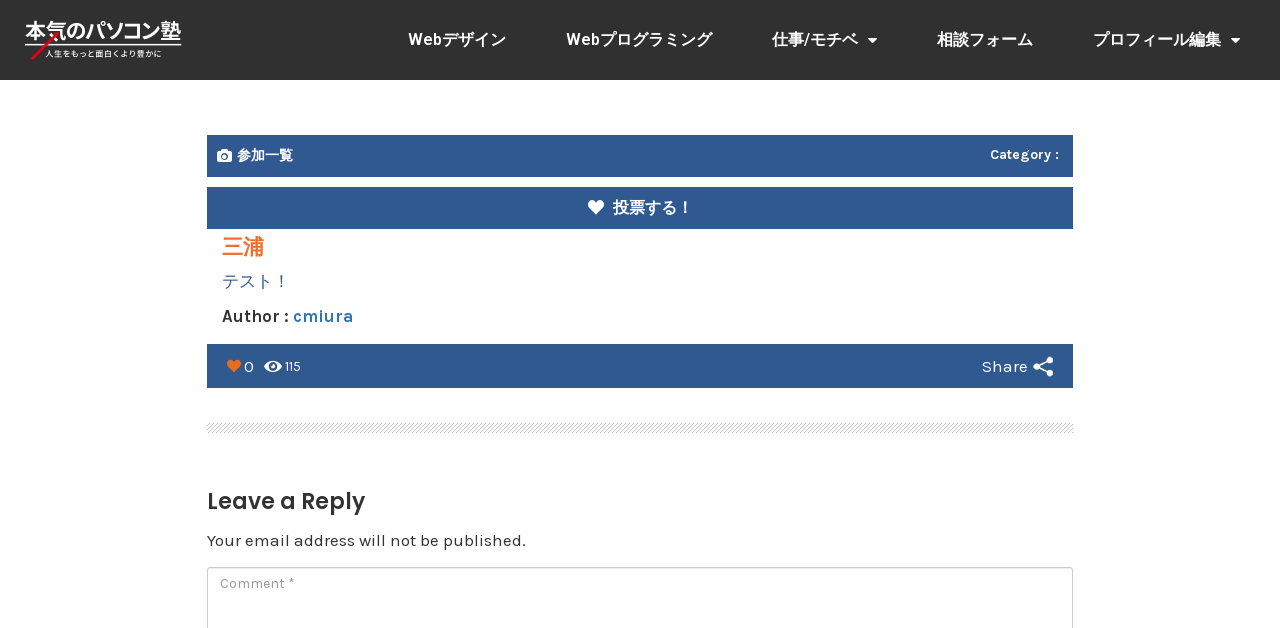

--- FILE ---
content_type: text/html; charset=UTF-8
request_url: https://member.honki-pc.jp/contestants/%E4%B8%89%E6%B5%A6-36/
body_size: 13512
content:
<!DOCTYPE html>
<html lang="ja">
<head>
	<meta charset="UTF-8">
	<meta name="viewport" content="width=device-width, initial-scale=1.0, viewport-fit=cover" />		<title>三浦 &#8211; 本気のパソコン塾塾生サイト</title>
                        <script>
                            /* You can add more configuration options to webfontloader by previously defining the WebFontConfig with your options */
                            if ( typeof WebFontConfig === "undefined" ) {
                                WebFontConfig = new Object();
                            }
                            WebFontConfig['google'] = {families: ['Karla:400,700,400italic,700italic', 'Poppins:100,200,300,400,500,600,700,800,900,100italic,200italic,300italic,400italic,500italic,600italic,700italic,800italic,900italic', 'Montserrat:700,600,400,500', 'Source+Sans+Pro:400']};

                            (function() {
                                var wf = document.createElement( 'script' );
                                wf.src = 'https://ajax.googleapis.com/ajax/libs/webfont/1.5.3/webfont.js';
                                wf.type = 'text/javascript';
                                wf.async = 'true';
                                var s = document.getElementsByTagName( 'script' )[0];
                                s.parentNode.insertBefore( wf, s );
                            })();
                        </script>
                        <meta name='robots' content='noindex,nofollow' />

<link rel="shortcut icon" href="https://member.honki-pc.jp/wp-content/uploads/2019/02/1.png" />
<link rel='dns-prefetch' href='//apis.google.com' />
<link rel='dns-prefetch' href='//use.fontawesome.com' />
<link rel='dns-prefetch' href='//cdnjs.cloudflare.com' />
<link rel='dns-prefetch' href='//s.w.org' />
<link rel="alternate" type="application/rss+xml" title="本気のパソコン塾塾生サイト &raquo; フィード" href="https://member.honki-pc.jp/feed/" />
<link rel="alternate" type="application/rss+xml" title="本気のパソコン塾塾生サイト &raquo; コメントフィード" href="https://member.honki-pc.jp/comments/feed/" />
<link rel="alternate" type="application/rss+xml" title="本気のパソコン塾塾生サイト &raquo; 三浦 のコメントのフィード" href="https://member.honki-pc.jp/contestants/%e4%b8%89%e6%b5%a6-36/feed/" />
		<script type="text/javascript">
			window._wpemojiSettings = {"baseUrl":"https:\/\/s.w.org\/images\/core\/emoji\/13.0.0\/72x72\/","ext":".png","svgUrl":"https:\/\/s.w.org\/images\/core\/emoji\/13.0.0\/svg\/","svgExt":".svg","source":{"concatemoji":"https:\/\/member.honki-pc.jp\/wp-includes\/js\/wp-emoji-release.min.js?ver=a3b81ef388156f39254cc3740bf56e69"}};
			!function(e,a,t){var n,r,o,i=a.createElement("canvas"),p=i.getContext&&i.getContext("2d");function s(e,t){var a=String.fromCharCode;p.clearRect(0,0,i.width,i.height),p.fillText(a.apply(this,e),0,0);e=i.toDataURL();return p.clearRect(0,0,i.width,i.height),p.fillText(a.apply(this,t),0,0),e===i.toDataURL()}function c(e){var t=a.createElement("script");t.src=e,t.defer=t.type="text/javascript",a.getElementsByTagName("head")[0].appendChild(t)}for(o=Array("flag","emoji"),t.supports={everything:!0,everythingExceptFlag:!0},r=0;r<o.length;r++)t.supports[o[r]]=function(e){if(!p||!p.fillText)return!1;switch(p.textBaseline="top",p.font="600 32px Arial",e){case"flag":return s([127987,65039,8205,9895,65039],[127987,65039,8203,9895,65039])?!1:!s([55356,56826,55356,56819],[55356,56826,8203,55356,56819])&&!s([55356,57332,56128,56423,56128,56418,56128,56421,56128,56430,56128,56423,56128,56447],[55356,57332,8203,56128,56423,8203,56128,56418,8203,56128,56421,8203,56128,56430,8203,56128,56423,8203,56128,56447]);case"emoji":return!s([55357,56424,8205,55356,57212],[55357,56424,8203,55356,57212])}return!1}(o[r]),t.supports.everything=t.supports.everything&&t.supports[o[r]],"flag"!==o[r]&&(t.supports.everythingExceptFlag=t.supports.everythingExceptFlag&&t.supports[o[r]]);t.supports.everythingExceptFlag=t.supports.everythingExceptFlag&&!t.supports.flag,t.DOMReady=!1,t.readyCallback=function(){t.DOMReady=!0},t.supports.everything||(n=function(){t.readyCallback()},a.addEventListener?(a.addEventListener("DOMContentLoaded",n,!1),e.addEventListener("load",n,!1)):(e.attachEvent("onload",n),a.attachEvent("onreadystatechange",function(){"complete"===a.readyState&&t.readyCallback()})),(n=t.source||{}).concatemoji?c(n.concatemoji):n.wpemoji&&n.twemoji&&(c(n.twemoji),c(n.wpemoji)))}(window,document,window._wpemojiSettings);
		</script>
		<style type="text/css">
img.wp-smiley,
img.emoji {
	display: inline !important;
	border: none !important;
	box-shadow: none !important;
	height: 1em !important;
	width: 1em !important;
	margin: 0 .07em !important;
	vertical-align: -0.1em !important;
	background: none !important;
	padding: 0 !important;
}
</style>
	<link rel='stylesheet' id='wp-block-library-css'  href='https://member.honki-pc.jp/wp-includes/css/dist/block-library/style.min.css?ver=a3b81ef388156f39254cc3740bf56e69' type='text/css' media='all' />
<link rel='stylesheet' id='style-css'  href='https://member.honki-pc.jp/wp-content/themes/opSmartTheme/style.css?ver=a3b81ef388156f39254cc3740bf56e69' type='text/css' media='all' />
<link rel='stylesheet' id='child-style-css'  href='https://member.honki-pc.jp/wp-content/themes/opSmartTheme-custom/style.css?ver=a3b81ef388156f39254cc3740bf56e69' type='text/css' media='all' />
<link rel='stylesheet' id='opst-css-style-css'  href='https://member.honki-pc.jp/wp-content/themes/opSmartTheme/css/all.min.css?ver=1.0.12' type='text/css' media='all' />
<link rel='stylesheet' id='elementor-icons-css'  href='https://member.honki-pc.jp/wp-content/plugins/elementor/assets/lib/eicons/css/elementor-icons.min.css?ver=5.9.1' type='text/css' media='all' />
<link rel='stylesheet' id='elementor-animations-css'  href='https://member.honki-pc.jp/wp-content/plugins/elementor/assets/lib/animations/animations.min.css?ver=3.0.12' type='text/css' media='all' />
<link rel='stylesheet' id='elementor-frontend-legacy-css'  href='https://member.honki-pc.jp/wp-content/plugins/elementor/assets/css/frontend-legacy.min.css?ver=3.0.12' type='text/css' media='all' />
<link rel='stylesheet' id='elementor-frontend-css'  href='https://member.honki-pc.jp/wp-content/plugins/elementor/assets/css/frontend.min.css?ver=3.0.12' type='text/css' media='all' />
<link rel='stylesheet' id='elementor-post-9093-css'  href='https://member.honki-pc.jp/wp-content/uploads/elementor/css/post-9093.css?ver=1604133090' type='text/css' media='all' />
<link rel='stylesheet' id='powerpack-frontend-css'  href='https://member.honki-pc.jp/wp-content/plugins/powerpack-lite-for-elementor/assets/css/frontend.css?ver=2.2.0' type='text/css' media='all' />
<link rel='stylesheet' id='elementor-pro-css'  href='https://member.honki-pc.jp/wp-content/plugins/elementor-pro/assets/css/frontend.min.css?ver=3.0.5' type='text/css' media='all' />
<link rel='stylesheet' id='elementor-global-css'  href='https://member.honki-pc.jp/wp-content/uploads/elementor/css/global.css?ver=1604133090' type='text/css' media='all' />
<link rel='stylesheet' id='elementor-post-10017-css'  href='https://member.honki-pc.jp/wp-content/uploads/elementor/css/post-10017.css?ver=1604133090' type='text/css' media='all' />
<link rel='stylesheet' id='elementor-post-10166-css'  href='https://member.honki-pc.jp/wp-content/uploads/elementor/css/post-10166.css?ver=1604133090' type='text/css' media='all' />
<link rel='stylesheet' id='font-awesome-official-css'  href='https://use.fontawesome.com/releases/v5.12.1/css/all.css' type='text/css' media='all' integrity="sha384-v8BU367qNbs/aIZIxuivaU55N5GPF89WBerHoGA4QTcbUjYiLQtKdrfXnqAcXyTv" crossorigin="anonymous" />
<link rel='stylesheet' id='prism-theme-css'  href='https://member.honki-pc.jp/wp-content/plugins/ank-prism-for-wp/out/prism-css.min.css?ver=1604127326' type='text/css' media='all' />
<link rel='stylesheet' id='OW_FRONT_CONTESTANT_STYLES-css'  href='https://member.honki-pc.jp/wp-content/plugins/wp-voting-contest/assets/css/ow_votes_display.css?ver=a3b81ef388156f39254cc3740bf56e69' type='text/css' media='all' />
<link rel='stylesheet' id='OW_FRONT_COLOR-css'  href='https://member.honki-pc.jp/wp-content/plugins/wp-voting-contest/assets/css/ow_votes_color.css?ver=1768621939' type='text/css' media='all' />
<link rel='stylesheet' id='ow_vote_css_pretty-css'  href='https://member.honki-pc.jp/wp-content/plugins/wp-voting-contest/assets/css/ow_vote_prettyPhoto.css?ver=a3b81ef388156f39254cc3740bf56e69' type='text/css' media='all' />
<link rel='stylesheet' id='FontAwesome_Fonts-css'  href='https://cdnjs.cloudflare.com/ajax/libs/font-awesome/4.7.0/css/font-awesome.min.css?ver=a3b81ef388156f39254cc3740bf56e69' type='text/css' media='all' />
<link rel='stylesheet' id='ow_vote_css_fancy_box-css'  href='https://member.honki-pc.jp/wp-content/plugins/wp-voting-contest/assets/css/ow_vote_fancybox.css?ver=1768621939' type='text/css' media='all' />
<link rel='stylesheet' id='ow_video_jsskin-css'  href='https://member.honki-pc.jp/wp-content/plugins/wp-voting-contest/assets/css/owvideo-js.min.css?ver=a3b81ef388156f39254cc3740bf56e69' type='text/css' media='all' />
<link rel='stylesheet' id='woocommerce_responsive_frontend_styles-css'  href='https://member.honki-pc.jp/wp-content/themes/opSmartTheme/css/woocommerce.min.css?ver=1.0.12' type='text/css' media='all' />
<link rel='stylesheet' id='optimizepress-default-css'  href='https://member.honki-pc.jp/wp-content/plugins/optimizePressPlugin/lib/assets/default.min.css?ver=2.5.23' type='text/css' media='all' />
<link rel='stylesheet' id='google-fonts-1-css'  href='https://fonts.googleapis.com/css?family=Roboto%3A100%2C100italic%2C200%2C200italic%2C300%2C300italic%2C400%2C400italic%2C500%2C500italic%2C600%2C600italic%2C700%2C700italic%2C800%2C800italic%2C900%2C900italic%7CRoboto+Slab%3A100%2C100italic%2C200%2C200italic%2C300%2C300italic%2C400%2C400italic%2C500%2C500italic%2C600%2C600italic%2C700%2C700italic%2C800%2C800italic%2C900%2C900italic%7CNoto+Sans%3A100%2C100italic%2C200%2C200italic%2C300%2C300italic%2C400%2C400italic%2C500%2C500italic%2C600%2C600italic%2C700%2C700italic%2C800%2C800italic%2C900%2C900italic&#038;ver=a3b81ef388156f39254cc3740bf56e69' type='text/css' media='all' />
<link rel='stylesheet' id='ws-plugin--optimizemember-css'  href='https://member.honki-pc.jp/wp-content/plugins/optimizeMember/optimizeMember-o.php?ws_plugin__optimizemember_css=1&#038;qcABC=1&#038;ver=1.2.11-1.2.11-3229574362' type='text/css' media='all' />
<link rel='stylesheet' id='wppb_stylesheet-css'  href='https://member.honki-pc.jp/wp-content/plugins/profile-builder/assets/css/style-front-end.css?ver=3.3.0' type='text/css' media='all' />
<script type='text/javascript' id='jquery-core-js-extra'>
/* <![CDATA[ */
var pp = {"ajax_url":"https:\/\/member.honki-pc.jp\/wp-admin\/admin-ajax.php"};
/* ]]> */
</script>
<script type='text/javascript' src='https://member.honki-pc.jp/wp-includes/js/jquery/jquery.js?ver=1.12.4-wp' id='jquery-core-js'></script>
<script type='text/javascript' src='https://member.honki-pc.jp/wp-includes/js/jquery/jquery-migrate.min.js?ver=1.4.1' id='jquery-migrate-js'></script>
<script type='text/javascript' id='optimizepress-op-jquery-base-all-js-extra'>
/* <![CDATA[ */
var OptimizePress = {"ajaxurl":"https:\/\/member.honki-pc.jp\/wp-admin\/admin-ajax.php","SN":"optimizepress","version":"2.5.23","script_debug":".min","localStorageEnabled":"","wp_admin_page":"","op_live_editor":"","op_page_builder":"","op_create_new_page":"","imgurl":"https:\/\/member.honki-pc.jp\/wp-content\/plugins\/optimizePressPlugin\/lib\/images\/","OP_URL":"https:\/\/member.honki-pc.jp\/wp-content\/plugins\/optimizePressPlugin\/","OP_JS":"https:\/\/member.honki-pc.jp\/wp-content\/plugins\/optimizePressPlugin\/lib\/js\/","OP_PAGE_BUILDER_URL":"","include_url":"https:\/\/member.honki-pc.jp\/wp-includes\/","op_autosave_interval":"300","op_autosave_enabled":"Y","paths":{"url":"https:\/\/member.honki-pc.jp\/wp-content\/plugins\/optimizePressPlugin\/","img":"https:\/\/member.honki-pc.jp\/wp-content\/plugins\/optimizePressPlugin\/lib\/images\/","js":"https:\/\/member.honki-pc.jp\/wp-content\/plugins\/optimizePressPlugin\/lib\/js\/","css":"https:\/\/member.honki-pc.jp\/wp-content\/plugins\/optimizePressPlugin\/lib\/css\/"},"social":{"twitter":"optimizepress","facebook":"optimizepress","googleplus":"111273444733787349971"},"flowplayerHTML5":"https:\/\/member.honki-pc.jp\/wp-content\/plugins\/optimizePressPlugin\/lib\/modules\/blog\/video\/flowplayer\/flowplayer.swf","flowplayerKey":"","flowplayerLogo":"","mediaelementplayer":"https:\/\/member.honki-pc.jp\/wp-content\/plugins\/optimizePressPlugin\/lib\/modules\/blog\/video\/mediaelement\/","pb_unload_alert":"This page is asking you to confirm that you want to leave - data you have entered may not be saved.","pb_save_alert":"Please make sure you are happy with all of your options as some options will not be able to be changed for this page later.","search_default":"Search...","ems_providers":{"mailchimp":"MailChimp"},"optimizemember":{"enabled":true,"version":"1.2.11"},"OP_LEADS_URL":"https:\/\/my.optimizeleads.com\/","OP_LEADS_THEMES_URL":"https:\/\/my.optimizeleads.com\/build\/themes\/","google_recaptcha_site_key":""};
/* ]]> */
</script>
<script type='text/javascript' src='https://member.honki-pc.jp/wp-content/plugins/optimizePressPlugin/lib/js/op-jquery-base-all.min.js?ver=2.5.23' id='optimizepress-op-jquery-base-all-js'></script>
<script type='text/javascript' src='https://apis.google.com/js/api:client.js?ver=a3b81ef388156f39254cc3740bf56e69' id='Google_Platform_Library-js'></script>
<script type='text/javascript' id='zxcvbn-async-js-extra'>
/* <![CDATA[ */
var _zxcvbnSettings = {"src":"https:\/\/member.honki-pc.jp\/wp-includes\/js\/zxcvbn.min.js"};
/* ]]> */
</script>
<script type='text/javascript' src='https://member.honki-pc.jp/wp-includes/js/zxcvbn-async.min.js?ver=1.0' id='zxcvbn-async-js'></script>
<script type='text/javascript' src='https://member.honki-pc.jp/wp-includes/js/dist/vendor/wp-polyfill.min.js?ver=7.4.4' id='wp-polyfill-js'></script>
<script type='text/javascript' id='wp-polyfill-js-after'>
( 'fetch' in window ) || document.write( '<script src="https://member.honki-pc.jp/wp-includes/js/dist/vendor/wp-polyfill-fetch.min.js?ver=3.0.0"></scr' + 'ipt>' );( document.contains ) || document.write( '<script src="https://member.honki-pc.jp/wp-includes/js/dist/vendor/wp-polyfill-node-contains.min.js?ver=3.42.0"></scr' + 'ipt>' );( window.DOMRect ) || document.write( '<script src="https://member.honki-pc.jp/wp-includes/js/dist/vendor/wp-polyfill-dom-rect.min.js?ver=3.42.0"></scr' + 'ipt>' );( window.URL && window.URL.prototype && window.URLSearchParams ) || document.write( '<script src="https://member.honki-pc.jp/wp-includes/js/dist/vendor/wp-polyfill-url.min.js?ver=3.6.4"></scr' + 'ipt>' );( window.FormData && window.FormData.prototype.keys ) || document.write( '<script src="https://member.honki-pc.jp/wp-includes/js/dist/vendor/wp-polyfill-formdata.min.js?ver=3.0.12"></scr' + 'ipt>' );( Element.prototype.matches && Element.prototype.closest ) || document.write( '<script src="https://member.honki-pc.jp/wp-includes/js/dist/vendor/wp-polyfill-element-closest.min.js?ver=2.0.2"></scr' + 'ipt>' );
</script>
<script type='text/javascript' src='https://member.honki-pc.jp/wp-includes/js/dist/i18n.min.js?ver=4ab02c8fd541b8cfb8952fe260d21f16' id='wp-i18n-js'></script>
<script type='text/javascript' id='password-strength-meter-js-extra'>
/* <![CDATA[ */
var pwsL10n = {"unknown":"\u30d1\u30b9\u30ef\u30fc\u30c9\u5f37\u5ea6\u4e0d\u660e","short":"\u975e\u5e38\u306b\u8106\u5f31","bad":"\u8106\u5f31","good":"\u666e\u901a","strong":"\u5f37\u529b","mismatch":"\u4e0d\u4e00\u81f4"};
/* ]]> */
</script>
<script type='text/javascript' id='password-strength-meter-js-translations'>
( function( domain, translations ) {
	var localeData = translations.locale_data[ domain ] || translations.locale_data.messages;
	localeData[""].domain = domain;
	wp.i18n.setLocaleData( localeData, domain );
} )( "default", {"translation-revision-date":"2025-01-03 13:09:39+0000","generator":"GlotPress\/4.0.1","domain":"messages","locale_data":{"messages":{"":{"domain":"messages","plural-forms":"nplurals=1; plural=0;","lang":"ja_JP"},"%1$s is deprecated since version %2$s! Use %3$s instead. Please consider writing more inclusive code.":["%1$s \u306f\u30d0\u30fc\u30b8\u30e7\u30f3%2$s\u3088\u308a\u975e\u63a8\u5968\u306b\u306a\u308a\u307e\u3057\u305f\u3002\u304b\u308f\u308a\u306b %3$s \u3092\u5229\u7528\u3057\u3066\u304f\u3060\u3055\u3044\u3002\u3088\u308a\u5305\u62ec\u7684\u306a\u30b3\u30fc\u30c9\u3092\u66f8\u304f\u3053\u3068\u3092\u691c\u8a0e\u3057\u3066\u304f\u3060\u3055\u3044\u3002"]}},"comment":{"reference":"wp-admin\/js\/password-strength-meter.js"}} );
</script>
<script type='text/javascript' src='https://member.honki-pc.jp/wp-admin/js/password-strength-meter.min.js?ver=a3b81ef388156f39254cc3740bf56e69' id='password-strength-meter-js'></script>
<script type='text/javascript' src='https://member.honki-pc.jp/wp-content/plugins/optimizeMember/optimizeMember-o.php?ws_plugin__optimizemember_js_w_globals=1&#038;qcABC=1&#038;ver=1.2.11-1.2.11-3229574362' id='ws-plugin--optimizemember-js'></script>
<link rel="https://api.w.org/" href="https://member.honki-pc.jp/wp-json/" /><link rel="alternate" type="application/json" href="https://member.honki-pc.jp/wp-json/wp/v2/contestants/11345" /><link rel="EditURI" type="application/rsd+xml" title="RSD" href="https://member.honki-pc.jp/xmlrpc.php?rsd" />
<link rel="wlwmanifest" type="application/wlwmanifest+xml" href="https://member.honki-pc.jp/wp-includes/wlwmanifest.xml" /> 
<link rel='prev' title='三浦' href='https://member.honki-pc.jp/contestants/%e4%b8%89%e6%b5%a6-17/' />
<link rel='next' title='三浦' href='https://member.honki-pc.jp/contestants/%e4%b8%89%e6%b5%a6-45/' />

<link rel='shortlink' href='https://member.honki-pc.jp/?p=11345' />
<link rel="alternate" type="application/json+oembed" href="https://member.honki-pc.jp/wp-json/oembed/1.0/embed?url=https%3A%2F%2Fmember.honki-pc.jp%2Fcontestants%2F%25e4%25b8%2589%25e6%25b5%25a6-36%2F" />
<link rel="alternate" type="text/xml+oembed" href="https://member.honki-pc.jp/wp-json/oembed/1.0/embed?url=https%3A%2F%2Fmember.honki-pc.jp%2Fcontestants%2F%25e4%25b8%2589%25e6%25b5%25a6-36%2F&#038;format=xml" />
			<!-- for Google -->
			<meta name="description" content="テスト！" />
			<meta name="keywords" content="" />

			<meta name="author" content="" />
			<meta name="copyright" content="" />
			<meta name="application-name" content="" />

			<!-- for Facebook -->
			<meta property="fb:app_id" content="966242223397117" />
			<meta property="og:title" content="三浦" />
			<meta property="og:type" content="article" />
			<meta property="og:url" content="https://member.honki-pc.jp/contestants/%e4%b8%89%e6%b5%a6-36/" />
							<meta property="og:image" content="https://member.honki-pc.jp/wp-content/plugins/wp-voting-contest/assets/image//img_not_available.png" />
						<meta property="og:image:width" content="450" />
			<meta property="og:image:height" content="250" />
			<meta property="og:description" content='' />
			<meta name="og:author" content="Voting"/>

			<!-- for Twitter -->
			<meta name="twitter:card" content="summary" />
			<meta name="twitter:title" content="三浦" />
			<meta name="twitter:description" content="テスト！" />
			<meta name="twitter:image" content="https://member.honki-pc.jp/wp-content/plugins/wp-voting-contest/assets/image//img_not_available.png" />

			<link rel="image_src" href="https://member.honki-pc.jp/wp-content/plugins/wp-voting-contest/assets/image//img_not_available.png"/>
		<style type="text/css">.recentcomments a{display:inline !important;padding:0 !important;margin:0 !important;}</style>
        <!--[if (gte IE 6)&(lte IE 8)]>
            <script type="text/javascript" src="https://member.honki-pc.jp/wp-content/plugins/optimizePressPlugin/lib/js/selectivizr-1.0.2-min.js?ver=1.0.2"></script>
        <![endif]-->
        <!--[if lt IE 9]>
            <script src="https://member.honki-pc.jp/wp-content/plugins/optimizePressPlugin/lib/js//html5shiv.min.js"></script>
        <![endif]-->
    			<script type="text/javascript" >
				window.ga=window.ga||function(){(ga.q=ga.q||[]).push(arguments)};ga.l=+new Date;
				ga('create', 'UA-73152150-2', 'auto');
				// Plugins
				
				ga('send', 'pageview');
			</script>
			<script async src="https://www.google-analytics.com/analytics.js"></script>
			<link rel="icon" href="https://member.honki-pc.jp/wp-content/uploads/2019/02/cropped-1-32x32.png" sizes="32x32" />
<link rel="icon" href="https://member.honki-pc.jp/wp-content/uploads/2019/02/cropped-1-192x192.png" sizes="192x192" />
<link rel="apple-touch-icon" href="https://member.honki-pc.jp/wp-content/uploads/2019/02/cropped-1-180x180.png" />
<meta name="msapplication-TileImage" content="https://member.honki-pc.jp/wp-content/uploads/2019/02/cropped-1-270x270.png" />
		<style type="text/css" id="wp-custom-css">
			body .container .navigation ul#navigation-alongside ul li {
	background: #555555;
}
		</style>
		<style type="text/css" title="dynamic-css" class="options-output">.sub-menu{border-bottom-color:#005BDC;}.op-navbar{background:#ffffff;}.op-navbar{border-bottom-color:#f0f0f0;}.header-style-centered #navbar, .header-style-with-tagline #navbar{border-top-color:#f0f0f0;}.op-footer{background:#fcfcfc;}.op-footer h1, .op-footer h2, .op-footer h3, .op-footer h4, .op-footer h5, .op-footer h6, .op-footer .calendar_wrap{color:#191919;}.op-footer, .footer-copyright, .op-footer p, .op-footer ul, .op-footer{color:#6d6d6d;}.op-footer a{color:#6d6d6d;}.op-footer a:hover{color:#6d6d6d;}.op-footer a:active{color:#6d6d6d;}.op-entry a{color:#222;}.op-entry a:hover{color:#222;}.op-entry a:active{color:#222;}.btn a, .btn, .btn-primary,
                                        .op-navbar .nav-close-wrap,
                                        .pagination > .btn,
                                        #infinite-handle span button,
                                        .woocommerce-product-search [type=submit],
                                        .woocommerce .widget_price_filter .ui-slider .ui-slider-range,
                                        .woocommerce .widget_price_filter .ui-slider .ui-slider-handle{background-color:#005BDC;}.op-read-more{border-color:#005BDC;}.btn a:hover,
                                        .btn:hover,
                                        .btn-primary:hover,
                                        .btn a:active,
                                        .btn:active,
                                        .btn-primary:active,
                                        .pagination > .btn:hover,
                                        .pagination > .btn:active,
                                        #infinite-handle span button:hover,
                                        #infinite-handle span button:active,
                                        .woocommerce-product-search [type=submit]:hover,
                                        .woocommerce-product-search [type=submit]:active,
                                        .woocommerce .widget_price_filter .ui-slider .ui-slider-range:hover,
                                        .woocommerce .widget_price_filter .ui-slider .ui-slider-range:active,
                                        .woocommerce .widget_price_filter .ui-slider .ui-slider-handle:hover,
                                        .woocommerce .widget_price_filter .ui-slider .ui-slider-handle:active,
                                        .woocommerce .widget_price_filter .price_slider_wrapper .ui-widget-content,
                                        .woocommerce .widget_price_filter .price_slider_wrapper .ui-widget-content:hover,
                                        .woocommerce .widget_price_filter .price_slider_wrapper .ui-widget-content:active{background-color:#0054cc;}.op-read-more:hover,
                                        .op-read-more:active{border-color:#0054cc;}.btn a, .btn, .btn-primary,
                            .pagination > .btn,
                            .pagination > .btn:hover,
                            .pagination > .btn:active,
                            #infinite-handle span button,
                            #infinite-handle span button:hover,
                            #infinite-handle span button:hover:active,
                            .op-navbar .nav-close-wrap,
                            .woocommerce-product-search [type=submit]{color:#ffffff;}.op-navbar .navbar-nav > .menu-item > a, .op-navbar .navbar-nav li .navbar-tagline,
                                .op-navbar .navbar-nav .menu-item .menu-item-search-link,
                                .op-navbar .navbar-nav .menu-item .op-search-form-close-button,
                                .op-navbar.navbar-default .navbar-toggle,
                                .op-search-form-top-menu {color:#6b6b6b;} .op-navbar .navbar-nav > .menu-item:hover > a,
                                .op-navbar .navbar-nav li .navbar-tagline:hover,
                                .op-navbar .navbar-nav .menu-item .menu-item-search-link:hover,
                                .op-navbar .navbar-nav .menu-item .op-search-form-close-button:hover,
                                .op-navbar.navbar-default .navbar-toggle:hover,
                                .op-navbar .navbar-nav li .sub-menu a:hover {color:#6b6b6b;} .op-navbar .navbar-nav > .menu-item.active a,
                                .op-navbar .navbar-nav > .menu-item.active:hover a {color:#6b6b6b;} .op-small-category-link a,
                            .op-small-category-link a:hover,
                            .op-small-category-link a:focus,
                            .op-small-category-link a:active,
                            .op-small-category-link span,
                            .op-content-grid-row .op-small-category-link a,
                            .op-homepage-hero-category,
                            .op-homepage-hero-category:hover,
                            .op-homepage-hero-category:focus,
                            .op-homepage-hero-category:active{color:#ffffff;}.op-small-category-link a,
                                        .op-small-category-link a:hover,
                                        .op-small-category-link a:focus,
                                        .op-small-category-link a:active,
                                        .op-small-category-link span,
                                        .op-homepage-hero-category,
                                        .op-homepage-hero-category:hover,
                                        .op-homepage-hero-category:focus,
                                        .op-homepage-hero-category:active{background-color:#005BDC;}body, p, .sm-wrap{font-family:Karla;opacity: 1;visibility: visible;-webkit-transition: opacity 0.24s ease-in-out;-moz-transition: opacity 0.24s ease-in-out;transition: opacity 0.24s ease-in-out;}.wf-loading body,.wf-loading  p,.wf-loading  .sm-wrap{}.ie.wf-loading body,.ie.wf-loading  p,.ie.wf-loading  .sm-wrap{}body, p{font-size:17px;opacity: 1;visibility: visible;-webkit-transition: opacity 0.24s ease-in-out;-moz-transition: opacity 0.24s ease-in-out;transition: opacity 0.24s ease-in-out;}.wf-loading body,.wf-loading  p{}.ie.wf-loading body,.ie.wf-loading  p{}h1, h2, h3, h4, h5, h6, .op-entry .op-author-name{font-family:Poppins;opacity: 1;visibility: visible;-webkit-transition: opacity 0.24s ease-in-out;-moz-transition: opacity 0.24s ease-in-out;transition: opacity 0.24s ease-in-out;}.wf-loading h1,.wf-loading  h2,.wf-loading  h3,.wf-loading  h4,.wf-loading  h5,.wf-loading  h6,.wf-loading  .op-entry .op-author-name{}.ie.wf-loading h1,.ie.wf-loading  h2,.ie.wf-loading  h3,.ie.wf-loading  h4,.ie.wf-loading  h5,.ie.wf-loading  h6,.ie.wf-loading  .op-entry .op-author-name{}h1{line-height:40px;font-size:35px;opacity: 1;visibility: visible;-webkit-transition: opacity 0.24s ease-in-out;-moz-transition: opacity 0.24s ease-in-out;transition: opacity 0.24s ease-in-out;}.wf-loading h1{}.ie.wf-loading h1{}h2{line-height:34px;font-size:26px;opacity: 1;visibility: visible;-webkit-transition: opacity 0.24s ease-in-out;-moz-transition: opacity 0.24s ease-in-out;transition: opacity 0.24s ease-in-out;}.wf-loading h2{}.ie.wf-loading h2{}h3{line-height:33px;font-size:22px;opacity: 1;visibility: visible;-webkit-transition: opacity 0.24s ease-in-out;-moz-transition: opacity 0.24s ease-in-out;transition: opacity 0.24s ease-in-out;}.wf-loading h3{}.ie.wf-loading h3{}h4{line-height:30px;font-size:20px;opacity: 1;visibility: visible;-webkit-transition: opacity 0.24s ease-in-out;-moz-transition: opacity 0.24s ease-in-out;transition: opacity 0.24s ease-in-out;}.wf-loading h4{}.ie.wf-loading h4{}h5{line-height:27px;font-size:17px;opacity: 1;visibility: visible;-webkit-transition: opacity 0.24s ease-in-out;-moz-transition: opacity 0.24s ease-in-out;transition: opacity 0.24s ease-in-out;}.wf-loading h5{}.ie.wf-loading h5{}h6{line-height:24px;font-size:14px;opacity: 1;visibility: visible;-webkit-transition: opacity 0.24s ease-in-out;-moz-transition: opacity 0.24s ease-in-out;transition: opacity 0.24s ease-in-out;}.wf-loading h6{}.ie.wf-loading h6{}.op-homepage-hero-button,
                            .op-homepage-hero-button:hover,
                            .op-homepage-hero-button:active,
                            .op-homepage-hero-button:focus{color:#ffffff;}.op-homepage-hero-button-style-2{border-color:#ffffff;}.op-homepage-hero-button{background-color:#005BDC;}.op-homepage-hero-button:hover,
                                        .op-homepage-hero-button:active,
                                        .op-homepage-hero-button:focus{background-color:#0054cc;}.op-homepage-hero, .op-homepage-hero-content, .op-homepage-hero-title, .op-homepage-hero-subtitle, .op-homepage-hero-excerpt{color:#ffffff;}.op-homepage-hero-title::after{background-color:#ffffff;}.op-homepage-hero-title{font-family:Poppins;font-weight:600;font-style:normal;opacity: 1;visibility: visible;-webkit-transition: opacity 0.24s ease-in-out;-moz-transition: opacity 0.24s ease-in-out;transition: opacity 0.24s ease-in-out;}.wf-loading .op-homepage-hero-title{}.ie.wf-loading .op-homepage-hero-title{}.op-homepage-hero-subtitle,.op-homepage-hero-excerpt{font-family:Karla;font-weight:400;font-style:normal;opacity: 1;visibility: visible;-webkit-transition: opacity 0.24s ease-in-out;-moz-transition: opacity 0.24s ease-in-out;transition: opacity 0.24s ease-in-out;}.wf-loading .op-homepage-hero-subtitle,.wf-loading .op-homepage-hero-excerpt{}.ie.wf-loading .op-homepage-hero-subtitle,.ie.wf-loading .op-homepage-hero-excerpt{}.op-homepage-hero-button{font-family:Karla;font-weight:400;font-style:normal;opacity: 1;visibility: visible;-webkit-transition: opacity 0.24s ease-in-out;-moz-transition: opacity 0.24s ease-in-out;transition: opacity 0.24s ease-in-out;}.wf-loading .op-homepage-hero-button{}.ie.wf-loading .op-homepage-hero-button{}.op-hero-header,
                .op-hero-area .feature-title,
                .op-hero-area .op-headline,
                .op-hero-area p,
                .op-hero-layout-meta-wrap,
                .op-blog-meta-wrapper,
                .op-hero-layout-meta-wrap a{color:#ffffff;}.page .op-hero-header, .page .op-hero-area .feature-title, .page .op-hero-area .op-headline, .page .op-hero-layout-meta-wrap, .page .op-blog-meta-wrapper, .page .op-hero-layout-meta-wrap a{color:#ffffff;}</style><style type="text/css">.op-blog-post-header {background-color: #23282d;
                background-image: -moz-linear-gradient(top, #23282d 0%, #23282d 100%);
                background-image: -webkit-linear-gradient(top, #23282d 0%, #23282d 100%);
                background-image: linear-gradient(to bottom, #23282d 0%, #23282d 100%);
                filter: progid:DXImageTransform.Microsoft.gradient(startColorstr='#23282d', endColorstr='#23282d', GradientType=0);}</style></head>
<body class="contestants-template-default single single-contestants postid-11345 op-plugin op-navbar-fixed elementor-default elementor-kit-9093">

		<div data-elementor-type="header" data-elementor-id="10017" class="elementor elementor-10017 elementor-location-header" data-elementor-settings="[]">
		<div class="elementor-section-wrap">
					<section class="elementor-section elementor-top-section elementor-element elementor-element-42045bb1 elementor-section-height-min-height elementor-section-content-middle elementor-section-stretched elementor-section-full_width elementor-section-height-default elementor-section-items-middle" data-id="42045bb1" data-element_type="section" data-settings="{&quot;background_background&quot;:&quot;classic&quot;,&quot;sticky&quot;:&quot;top&quot;,&quot;stretch_section&quot;:&quot;section-stretched&quot;,&quot;sticky_on&quot;:[&quot;desktop&quot;,&quot;tablet&quot;,&quot;mobile&quot;],&quot;sticky_offset&quot;:0,&quot;sticky_effects_offset&quot;:0}">
						<div class="elementor-container elementor-column-gap-no">
							<div class="elementor-row">
					<div class="elementor-column elementor-col-50 elementor-top-column elementor-element elementor-element-6703b6c4" data-id="6703b6c4" data-element_type="column">
			<div class="elementor-column-wrap elementor-element-populated">
							<div class="elementor-widget-wrap">
						<div class="elementor-element elementor-element-4ba93b3f elementor-widget elementor-widget-image" data-id="4ba93b3f" data-element_type="widget" data-widget_type="image.default">
				<div class="elementor-widget-container">
					<div class="elementor-image">
											<a href="https://member.honki-pc.jp">
							<img src="https://member.honki-pc.jp/wp-content/uploads/2020/09/logo_w.svg" class="attachment-full size-full" alt="本気のパソコン塾ロゴ" loading="lazy" />								</a>
											</div>
				</div>
				</div>
						</div>
					</div>
		</div>
				<div class="elementor-column elementor-col-50 elementor-top-column elementor-element elementor-element-7bd25bff" data-id="7bd25bff" data-element_type="column">
			<div class="elementor-column-wrap elementor-element-populated">
							<div class="elementor-widget-wrap">
						<div class="elementor-element elementor-element-401f746 elementor-nav-menu__align-right elementor-widget-mobile__width-inherit elementor-nav-menu--stretch elementor-nav-menu--indicator-classic elementor-nav-menu--dropdown-tablet elementor-nav-menu__text-align-aside elementor-nav-menu--toggle elementor-nav-menu--burger elementor-widget elementor-widget-nav-menu" data-id="401f746" data-element_type="widget" data-settings="{&quot;full_width&quot;:&quot;stretch&quot;,&quot;layout&quot;:&quot;horizontal&quot;,&quot;toggle&quot;:&quot;burger&quot;}" data-widget_type="nav-menu.default">
				<div class="elementor-widget-container">
						<nav role="navigation" class="elementor-nav-menu--main elementor-nav-menu__container elementor-nav-menu--layout-horizontal e--pointer-underline e--animation-fade"><ul id="menu-1-401f746" class="elementor-nav-menu"><li class="menu-item menu-item-type-post_type menu-item-object-page menu-item-1825"><a href="https://member.honki-pc.jp/v2/design/" class="elementor-item">Webデザイン</a></li>
<li class="menu-item menu-item-type-post_type menu-item-object-page menu-item-1826"><a href="https://member.honki-pc.jp/v2/programming/" class="elementor-item">Webプログラミング</a></li>
<li class="menu-item menu-item-type-custom menu-item-object-custom menu-item-has-children menu-item-6858"><a href="https://member.honki-pc.jp/v2/money/" class="elementor-item">仕事/モチベ</a>
<ul class="sub-menu elementor-nav-menu--dropdown">
	<li class="menu-item menu-item-type-post_type menu-item-object-page menu-item-2961"><a href="https://member.honki-pc.jp/v2/money/" class="elementor-sub-item">お金を得る(お仕事・出会い)</a></li>
	<li class="menu-item menu-item-type-post_type menu-item-object-page menu-item-2962"><a href="https://member.honki-pc.jp/v2/motivation/" class="elementor-sub-item">モチベーションUP/個人魅力UP/目標実現</a></li>
	<li class="menu-item menu-item-type-post_type menu-item-object-page menu-item-2661"><a href="https://member.honki-pc.jp/v2/design-2/" class="elementor-sub-item">学習法</a></li>
	<li class="menu-item menu-item-type-post_type menu-item-object-page menu-item-4082"><a href="https://member.honki-pc.jp/v2/ques/" class="elementor-sub-item">質問回答</a></li>
</ul>
</li>
<li class="menu-item menu-item-type-post_type menu-item-object-page menu-item-1987"><a href="https://member.honki-pc.jp/ask/" class="elementor-item">相談フォーム</a></li>
<li class="menu-item menu-item-type-post_type menu-item-object-page menu-item-has-children menu-item-6869"><a href="https://member.honki-pc.jp/v2/profile/" class="elementor-item">プロフィール編集</a>
<ul class="sub-menu elementor-nav-menu--dropdown">
	<li class="menu-item menu-item-type-post_type menu-item-object-page menu-item-6870"><a href="https://member.honki-pc.jp/v2/profile/" class="elementor-sub-item">ログイン情報</a></li>
	<li class="menu-item menu-item-type-post_type menu-item-object-page menu-item-6871"><a href="https://member.honki-pc.jp/v2/profile/card/" class="elementor-sub-item">カード情報更新</a></li>
	<li class="menu-item menu-item-type-post_type menu-item-object-page menu-item-6872"><a href="https://member.honki-pc.jp/v2/profile/unsub/" class="elementor-sub-item">退会申請</a></li>
	<li class="menu-item menu-item-type-post_type menu-item-object-page menu-item-7665"><a href="https://member.honki-pc.jp/v2/profile/logout/" class="elementor-sub-item">ログアウト</a></li>
</ul>
</li>
</ul></nav>
					<div class="elementor-menu-toggle" role="button" tabindex="0" aria-label="Menu Toggle" aria-expanded="false">
			<i class="eicon-menu-bar" aria-hidden="true"></i>
			<span class="elementor-screen-only">Menu</span>
		</div>
			<nav class="elementor-nav-menu--dropdown elementor-nav-menu__container" role="navigation" aria-hidden="true"><ul id="menu-2-401f746" class="elementor-nav-menu"><li class="menu-item menu-item-type-post_type menu-item-object-page menu-item-1825"><a href="https://member.honki-pc.jp/v2/design/" class="elementor-item">Webデザイン</a></li>
<li class="menu-item menu-item-type-post_type menu-item-object-page menu-item-1826"><a href="https://member.honki-pc.jp/v2/programming/" class="elementor-item">Webプログラミング</a></li>
<li class="menu-item menu-item-type-custom menu-item-object-custom menu-item-has-children menu-item-6858"><a href="https://member.honki-pc.jp/v2/money/" class="elementor-item">仕事/モチベ</a>
<ul class="sub-menu elementor-nav-menu--dropdown">
	<li class="menu-item menu-item-type-post_type menu-item-object-page menu-item-2961"><a href="https://member.honki-pc.jp/v2/money/" class="elementor-sub-item">お金を得る(お仕事・出会い)</a></li>
	<li class="menu-item menu-item-type-post_type menu-item-object-page menu-item-2962"><a href="https://member.honki-pc.jp/v2/motivation/" class="elementor-sub-item">モチベーションUP/個人魅力UP/目標実現</a></li>
	<li class="menu-item menu-item-type-post_type menu-item-object-page menu-item-2661"><a href="https://member.honki-pc.jp/v2/design-2/" class="elementor-sub-item">学習法</a></li>
	<li class="menu-item menu-item-type-post_type menu-item-object-page menu-item-4082"><a href="https://member.honki-pc.jp/v2/ques/" class="elementor-sub-item">質問回答</a></li>
</ul>
</li>
<li class="menu-item menu-item-type-post_type menu-item-object-page menu-item-1987"><a href="https://member.honki-pc.jp/ask/" class="elementor-item">相談フォーム</a></li>
<li class="menu-item menu-item-type-post_type menu-item-object-page menu-item-has-children menu-item-6869"><a href="https://member.honki-pc.jp/v2/profile/" class="elementor-item">プロフィール編集</a>
<ul class="sub-menu elementor-nav-menu--dropdown">
	<li class="menu-item menu-item-type-post_type menu-item-object-page menu-item-6870"><a href="https://member.honki-pc.jp/v2/profile/" class="elementor-sub-item">ログイン情報</a></li>
	<li class="menu-item menu-item-type-post_type menu-item-object-page menu-item-6871"><a href="https://member.honki-pc.jp/v2/profile/card/" class="elementor-sub-item">カード情報更新</a></li>
	<li class="menu-item menu-item-type-post_type menu-item-object-page menu-item-6872"><a href="https://member.honki-pc.jp/v2/profile/unsub/" class="elementor-sub-item">退会申請</a></li>
	<li class="menu-item menu-item-type-post_type menu-item-object-page menu-item-7665"><a href="https://member.honki-pc.jp/v2/profile/logout/" class="elementor-sub-item">ログアウト</a></li>
</ul>
</li>
</ul></nav>
				</div>
				</div>
						</div>
					</div>
		</div>
								</div>
					</div>
		</section>
				</div>
		</div>
		
      

   <section class="ow_vote_single_section"><div class="ow_vote_single_container"><input type='hidden' class='ow_captcha_login' value='0' /><input type='hidden' class='ow_captcha_voting' value='0' />
   
   <div class="ow_contestant_values ow_align_center">

         
<div class="ow_vote_contest_top_bar">
    <div class="ow_tog menudiv">
        <a href="javascript:" class="togglehide"><span class="ow_vote_icons votecontestant-menu-down"></span></a>
    </div>
    <ul class="ow_vote_menu_links">
        <li class="ow_vote_navmenu_link">
            <a href="" class="ow_gallery">
                <span class="ow_vote_icons voteconestant-camera"></span>参加一覧            </a>
        </li>

                
        <li class="ow_vote_float_right ow_vote_no_border">
            <span class="category_head">Category : </span>
            <span class="single-category_head"><a href=""></a></span>
        </li>

    </ul>

</div>
            <div class="ow_vote_content_container">

               <div class="ow_vote_btn_container">        

                		<div class="ow_voting_left">
					</div>
	    
            					<div class="ow_voting_button_now ">
		
			<div class="hide">		<div id="ow_vote_login_panel">
			<div class="inner-container login-panel">

				<div class="ow_tabs">
					<div class="ow_tab_buttons">
						<a href="javascript:void(0)" class="ow_tabs_login">LOGIN</a>
				     					</div>

					<div class="clearfix"></div>

				    <div class="ow_tabs_content">
					<div class="ow_tabs_login_content">
					    <h3 class="m_title">YOU MUST BE REGISTERED AND LOGGED TO CONTINUE</h3>

					    <form id="login_form" name="login_form" method="post" class="zn_form_login" action="https://member.honki-pc.jp/wp-login.php">


						    <div>
							    <input type="text" name="log" class="inputbox" placeholder="Username">
						    </div>
						    <div>
							    <input type="password" name="pwd" class="inputbox" placeholder="Password">
						    </div>
						    						    <div class="remember_style">
							    <label class="zn_remember"><input type="checkbox" name="rememberme" value="forever"> Remember Me</label>
						    </div>
						    
						    <div>
							    <input type="submit" name="submit_button" id="ow_sign_in" class="zn_sub_button" value="LOG IN">
						    </div>

						    <input type="hidden" value="login" class="" name="zn_form_action">
							<input type="hidden" value="ow_vote_pretty_login" class="" name="action">
							<input type="hidden" value="" class="vote_auto_login">
						    <input type="hidden" value="https://member.honki-pc.jp/contestants/%E4%B8%89%E6%B5%A6-36/" class="zn_login_redirect" name="submit">
						    <div class="links"><a href="javascript:void(0)" onClick="ow_vote_ppOpen('#ow_vote_forgot_panel', '300');">FORGOT YOUR PASSWORD?</a></div>
					    </form>

					    					    						
						 						
					    <div class="clear"></div>
					</div>
					<div class="ow_tabs_register_content">
					    
		
							</div>
				    </div>
				</div>



			</div>
		</div>
				<div id="ow_vote_forgot_panel">
    			<div class="inner-container forgot-panel">
    				<h3 class="m_title">FORGOT YOUR DETAILS?</h3>
    				<form id="forgot_form" name="login_form" method="post" class="zn_form_lost_pass" action="https://member.honki-pc.jp/wp-login.php?action=lostpassword">
    					<p>
						<input type="text" id="forgot-email" name="user_login" class="inputbox" placeholder="Username or E-mail"/>
    					</p>

    					<p>
    						<input type="submit" id="recover" name="submit" class="zn_sub_button" value="SEND MY DETAILS!">
    					</p>
    					<div class="links"><a href="javascript:void(0)" onClick="ow_vote_ppOpen('#ow_vote_login_panel', '300');">AAH, WAIT, I REMEMBER NOW!</a></div>
    				</form>

    			</div>
		</div>
		</div>
					<div class="ow_votes_btn_single">

						<a class="ow_votebutton  ow_logged_in_enabled voter_a_btn_term" data-enc-id="57UC7x8ipHq/BL0BJ/6E1SkXmo6nFtU1WYRSTq7t1AzeVPAke8GJQY1C+nhrmm9f+PJw2TNCsFr3i8Y4XeXs1Q==" data-enc-pid="o9ZLwlNOBZhLgGFhG36IyenRcYNXtmlDg38euZrX6U+/pwGAT43uZk47nTbD9hQcb1XJNE0DFSEqXfAdioKlqA==" data-term-id=""
						data-vote-count=""	data-vote-id="11345"  data-voting-type="2" >
							<span class="ow_vote_icons votecontestant-check" aria-hidden="true"></span>
							<span class="ow_vote_button_content votr_btn_cont11345">投票する！</span>
						</a>
						
					</div>
										</div>
			            
        		<div class="ow_voting_right">
					</div>
	    
</div>
               

<div class="ow_single_page_content photo">

        


                        
        <h2 class="ow_vote_single-title ow_title_top">三浦</h2>



        <div class="ow_content_desc">
            <div class="vote_content">
						 <p>テスト！</p>

						</div>        </div>

</div>



               
<div class="ow_contestant_custom_fields">
    <h2 class="add_info">Additional Information</h2><div class="ow_contestant_custom_fields"></div></div>

                       <div class="ow_show_author">
            Author : <a href="https://member.honki-pc.jp?contest=contestauthor&author=MQ%3D%3D"><span>cmiura</span></a>
        </div>
                   
            </div>

         <!-- Vote Counter and Share option  -->
<div class="ow_votes_social_container">
            <div class="ow_votes_counter_content votes_count_single11345">
            <span aria-hidden="true" class="ow_vote_icons votecontestant-check"></span>
            <p class="votes_single_counter votes_count_single_count11345">0</p>
        </div>
                <div class="ow_votes_view_content">
            <span aria-hidden="true" class="ow_vote_icons votecontestant-eye-open"></span>
            115        </div>

        <div class="ow_vote_share_shrink ow_vote_float_right">
            <a class="ow_share_click_expand"><span>Share</span></a>
        </div>
</div>
			<div class="ow_total_share_single ow_make_hide">
				<div class="ow_face_social_icons ow_pretty_content_social11345">
				<div class="ow_fancy_content_social ow_fancy_content_social11345">
								</div>
				</div>

								<div class="share_text_box_single">
					<div class="copied_message"><span>Copied!</span></div>
					<div class="ow_vote_share_parent"><input type="text" id="ow_vote_share_url_copy" readonly name="share_url" class="ow_vote_share_url" value="https://member.honki-pc.jp/contestants/%e4%b8%89%e6%b5%a6-36/" /></div>
				</div>
							</div>

			         
         
         <div class="ow_vote_content_comment">
<div id="op-comments-single" class="op-comments">

    <div id="comments"></div>
    <span class="lined-border"></span>

    
    
    	<div id="respond" class="comment-respond">
		<h3 id="reply-title" class="comment-reply-title">Leave a Reply <small><a rel="nofollow" id="cancel-comment-reply-link" href="/contestants/%E4%B8%89%E6%B5%A6-36/#respond" style="display:none;">Cancel Reply</a></small></h3><form action="https://member.honki-pc.jp/wp-comments-post.php" method="post" id="commentform" class="comment-form"><p class="comment-notes">Your email address will not be published.</p><p><textarea id="comment" name="comment" cols="50" rows="8" class="form-control" placeholder="Comment *"></textarea></p> <p class="comment-form-author form-input-container"> <input id="author" name="author" type="text" required="required" placeholder="Name *" class="form-control" value="" size="22" aria-required="true" /></p>
<p class="comment-form-email form-input-container"><input id="email" name="email" type="email" required="required" placeholder="Email *" class="form-control" value="" size="30" aria-required="true" /></p>
<p class="comment-form-url form-input-container"><input id="url" name="url" type="text" placeholder="URL" class="form-control" value="" size="30" /></p>
<p class="form-submit"><input name="submit" type="submit" id="submit" class="btn btn-primary" value="Post Comment" /> <input type='hidden' name='comment_post_ID' value='11345' id='comment_post_ID' />
<input type='hidden' name='comment_parent' id='comment_parent' value='0' />
</p></form>	</div><!-- #respond -->
	</div><!-- #comments -->
</div>

    </div>   

      
         
    
  
      

      

   </div></div>
  



		<div data-elementor-type="footer" data-elementor-id="10166" class="elementor elementor-10166 elementor-location-footer" data-elementor-settings="[]">
		<div class="elementor-section-wrap">
					<section class="elementor-section elementor-top-section elementor-element elementor-element-2b49481b elementor-section-content-middle elementor-section-boxed elementor-section-height-default elementor-section-height-default" data-id="2b49481b" data-element_type="section" data-settings="{&quot;background_background&quot;:&quot;classic&quot;}">
						<div class="elementor-container elementor-column-gap-no">
							<div class="elementor-row">
					<div class="elementor-column elementor-col-100 elementor-top-column elementor-element elementor-element-50d085dd" data-id="50d085dd" data-element_type="column">
			<div class="elementor-column-wrap elementor-element-populated">
							<div class="elementor-widget-wrap">
						<div class="elementor-element elementor-element-19270bb elementor-widget elementor-widget-heading" data-id="19270bb" data-element_type="widget" data-widget_type="heading.default">
				<div class="elementor-widget-container">
			<h2 class="elementor-heading-title elementor-size-default">Copyright 2020 - 本気のパソコン塾会員サイト - All Rights Reserved</h2>		</div>
				</div>
						</div>
					</div>
		</div>
								</div>
					</div>
		</section>
				</div>
		</div>
		
<link rel='stylesheet' id='stripe-design-css-css'  href='https://member.honki-pc.jp/wp-content/themes/opSmartTheme-custom/function/stripe_design.css?ver=a3b81ef388156f39254cc3740bf56e69' type='text/css' media='all' />
<script type='text/javascript' src='https://member.honki-pc.jp/wp-content/themes/opSmartTheme/js/all.min.js?ver=1.0.12' id='opst-js-script-js'></script>
<script type='text/javascript' src='https://member.honki-pc.jp/wp-includes/js/comment-reply.min.js?ver=a3b81ef388156f39254cc3740bf56e69' id='comment-reply-js'></script>
<script type='text/javascript' src='https://member.honki-pc.jp/wp-content/plugins/ank-prism-for-wp/out/prism-js.min.js?ver=1604127326' id='prism-script-js'></script>
<script type='text/javascript' src='https://member.honki-pc.jp/wp-content/plugins/wp-voting-contest/assets/js/ow_vote_block_div.js?ver=a3b81ef388156f39254cc3740bf56e69' id='ow_votes_block-js'></script>
<script type='text/javascript' src='https://member.honki-pc.jp/wp-content/plugins/wp-voting-contest/assets/js/ow_vote_prettyPhoto.js?ver=a3b81ef388156f39254cc3740bf56e69' id='ow_votes_pretty-js'></script>
<script type='text/javascript' src='https://member.honki-pc.jp/wp-content/plugins/wp-voting-contest/assets/js/ow_vote_fancybox.js?ver=a3b81ef388156f39254cc3740bf56e69' id='ow_vote_fancy_box-js'></script>
<script type='text/javascript' src='https://member.honki-pc.jp/wp-content/plugins/wp-voting-contest/assets/js/ow_vote_validate.js?ver=a3b81ef388156f39254cc3740bf56e69' id='ow_votes_validate_js-js'></script>
<script type='text/javascript' src='https://member.honki-pc.jp/wp-content/plugins/wp-voting-contest/assets/js/ow_votes_fbscript.js?ver=1768621939' id='ow_fb_script_js-js'></script>
<script type='text/javascript' src='https://member.honki-pc.jp/wp-content/plugins/wp-voting-contest/assets/js/ow_count_down.js?ver=a3b81ef388156f39254cc3740bf56e69' id='ow_votes_count_down-js'></script>
<script type='text/javascript' id='ow_votes_shortcode-js-extra'>
/* <![CDATA[ */
var vote_path_local = {"votesajaxurl":"https:\/\/member.honki-pc.jp\/wp-admin\/admin-ajax.php","vote_image_url":"https:\/\/member.honki-pc.jp\/wp-content\/plugins\/wp-voting-contest\/assets\/image\/"};
var vote_translation = {"share_message":"Share with your Friends","close":"Close","voted":"Voted","upload_message":"Please upload the file","current_theme":"SmartTheme_custom","required_message":"\u5fc5\u9808\u9805\u76ee\u3067\u3059","remote_message":"Please fix this field","email_message":"Please enter a valid email address","url_message":"Please enter a valid URL","date_message":"Please enter a valid date"};
var vote_path_local = {"votesajaxurl":"https:\/\/member.honki-pc.jp\/wp-admin\/admin-ajax.php","vote_image_url":"https:\/\/member.honki-pc.jp\/wp-content\/plugins\/wp-voting-contest\/assets\/image\/"};
var vote_translation = {"share_message":"Share with your Friends","close":"Close","voted":"Voted","upload_message":"Please upload the file","current_theme":"SmartTheme_custom","required_message":"\u5fc5\u9808\u9805\u76ee\u3067\u3059","remote_message":"Please fix this field","email_message":"Please enter a valid email address","url_message":"Please enter a valid URL","date_message":"Please enter a valid date"};
var vote_path_local = {"votesajaxurl":"https:\/\/member.honki-pc.jp\/wp-admin\/admin-ajax.php","vote_image_url":"https:\/\/member.honki-pc.jp\/wp-content\/plugins\/wp-voting-contest\/assets\/image\/"};
var vote_path_local = {"votesajaxurl":"https:\/\/member.honki-pc.jp\/wp-admin\/admin-ajax.php","vote_image_url":"https:\/\/member.honki-pc.jp\/wp-content\/plugins\/wp-voting-contest\/assets\/image\/"};
/* ]]> */
</script>
<script type='text/javascript' src='https://member.honki-pc.jp/wp-content/plugins/wp-voting-contest/assets/js/ow_vote_shortcode_jquery.js?ver=1768621939' id='ow_votes_shortcode-js'></script>
<script type='text/javascript' src='https://member.honki-pc.jp/wp-content/plugins/wp-voting-contest/assets/js/ow_audio.js?ver=a3b81ef388156f39254cc3740bf56e69' id='ow_media_element-js'></script>
<script type='text/javascript' src='https://member.honki-pc.jp/wp-content/plugins/wp-voting-contest/assets/js/jquery.ui.widget.js?ver=a3b81ef388156f39254cc3740bf56e69' id='ow_jquery_widget-js'></script>
<script type='text/javascript' src='https://member.honki-pc.jp/wp-content/plugins/wp-voting-contest/assets/js/jquery.fileupload.js?ver=a3b81ef388156f39254cc3740bf56e69' id='ow_media_upload-js'></script>
<script type='text/javascript' src='https://member.honki-pc.jp/wp-content/plugins/wp-voting-contest/assets/js/jquery.fileupload-process.js?ver=a3b81ef388156f39254cc3740bf56e69' id='ow_file_process-js'></script>
<script type='text/javascript' src='https://member.honki-pc.jp/wp-content/plugins/wp-voting-contest/assets/js/jquery.fileupload-validate.js?ver=a3b81ef388156f39254cc3740bf56e69' id='ow_file_validate-js'></script>
<script type='text/javascript' src='https://member.honki-pc.jp/wp-content/plugins/wp-voting-contest/assets/js/ow_datetimepicker.js?ver=a3b81ef388156f39254cc3740bf56e69' id='ow_date_time_picker-js'></script>
<script type='text/javascript' src='https://member.honki-pc.jp/wp-content/plugins/wp-voting-contest/assets/js/owvideo.min.js?ver=a3b81ef388156f39254cc3740bf56e69' id='ow_videojs-js'></script>
<script type='text/javascript' src='https://member.honki-pc.jp/wp-content/plugins/wp-voting-contest/assets/js/OWYoutubeVimeo.min.js?ver=a3b81ef388156f39254cc3740bf56e69' id='OWYoutubeVimeo-js'></script>
<script type='text/javascript' src='https://member.honki-pc.jp/wp-content/plugins/wp-voting-contest/assets/js/jquery.lazyloadxt.extra.min.js?ver=a3b81ef388156f39254cc3740bf56e69' id='lazyloadxt-js'></script>
<script type='text/javascript' src='https://member.honki-pc.jp/wp-includes/js/wp-embed.min.js?ver=a3b81ef388156f39254cc3740bf56e69' id='wp-embed-js'></script>
<script type='text/javascript' src='https://member.honki-pc.jp/wp-content/plugins/elementor-pro/assets/lib/smartmenus/jquery.smartmenus.min.js?ver=1.0.1' id='smartmenus-js'></script>
<script type='text/javascript' src='https://member.honki-pc.jp/wp-content/plugins/elementor/assets/js/frontend-modules.min.js?ver=3.0.12' id='elementor-frontend-modules-js'></script>
<script type='text/javascript' src='https://member.honki-pc.jp/wp-content/plugins/elementor-pro/assets/lib/sticky/jquery.sticky.min.js?ver=3.0.5' id='elementor-sticky-js'></script>
<script type='text/javascript' id='elementor-pro-frontend-js-before'>
var ElementorProFrontendConfig = {"ajaxurl":"https:\/\/member.honki-pc.jp\/wp-admin\/admin-ajax.php","nonce":"03643f6960","i18n":{"toc_no_headings_found":"No headings were found on this page."},"shareButtonsNetworks":{"facebook":{"title":"Facebook","has_counter":true},"twitter":{"title":"Twitter"},"google":{"title":"Google+","has_counter":true},"linkedin":{"title":"LinkedIn","has_counter":true},"pinterest":{"title":"Pinterest","has_counter":true},"reddit":{"title":"Reddit","has_counter":true},"vk":{"title":"VK","has_counter":true},"odnoklassniki":{"title":"OK","has_counter":true},"tumblr":{"title":"Tumblr"},"delicious":{"title":"Delicious"},"digg":{"title":"Digg"},"skype":{"title":"Skype"},"stumbleupon":{"title":"StumbleUpon","has_counter":true},"mix":{"title":"Mix"},"telegram":{"title":"Telegram"},"pocket":{"title":"Pocket","has_counter":true},"xing":{"title":"XING","has_counter":true},"whatsapp":{"title":"WhatsApp"},"email":{"title":"Email"},"print":{"title":"Print"},"weixin":{"title":"WeChat"},"weibo":{"title":"Weibo"}},"facebook_sdk":{"lang":"ja","app_id":""},"lottie":{"defaultAnimationUrl":"https:\/\/member.honki-pc.jp\/wp-content\/plugins\/elementor-pro\/modules\/lottie\/assets\/animations\/default.json"}};
</script>
<script type='text/javascript' src='https://member.honki-pc.jp/wp-content/plugins/elementor-pro/assets/js/frontend.min.js?ver=3.0.5' id='elementor-pro-frontend-js'></script>
<script type='text/javascript' src='https://member.honki-pc.jp/wp-includes/js/jquery/ui/position.min.js?ver=1.11.4' id='jquery-ui-position-js'></script>
<script type='text/javascript' src='https://member.honki-pc.jp/wp-content/plugins/elementor/assets/lib/dialog/dialog.min.js?ver=4.8.1' id='elementor-dialog-js'></script>
<script type='text/javascript' src='https://member.honki-pc.jp/wp-content/plugins/elementor/assets/lib/waypoints/waypoints.min.js?ver=4.0.2' id='elementor-waypoints-js'></script>
<script type='text/javascript' src='https://member.honki-pc.jp/wp-content/plugins/elementor/assets/lib/swiper/swiper.min.js?ver=5.3.6' id='swiper-js'></script>
<script type='text/javascript' src='https://member.honki-pc.jp/wp-content/plugins/elementor/assets/lib/share-link/share-link.min.js?ver=3.0.12' id='share-link-js'></script>
<script type='text/javascript' id='elementor-frontend-js-before'>
var elementorFrontendConfig = {"environmentMode":{"edit":false,"wpPreview":false},"i18n":{"shareOnFacebook":"Facebook \u3067\u5171\u6709","shareOnTwitter":"Twitter \u3067\u5171\u6709","pinIt":"Pin it","download":"\u30c0\u30a6\u30f3\u30ed\u30fc\u30c9","downloadImage":"\u753b\u50cf\u3092\u30c0\u30a6\u30f3\u30ed\u30fc\u30c9","fullscreen":"\u30d5\u30eb\u30b9\u30af\u30ea\u30fc\u30f3","zoom":"\u30ba\u30fc\u30e0","share":"\u30b7\u30a7\u30a2","playVideo":"\u52d5\u753b\u518d\u751f","previous":"\u524d","next":"\u6b21","close":"\u9589\u3058\u308b"},"is_rtl":false,"breakpoints":{"xs":0,"sm":480,"md":768,"lg":1025,"xl":1440,"xxl":1600},"version":"3.0.12","is_static":false,"legacyMode":{"elementWrappers":true},"urls":{"assets":"https:\/\/member.honki-pc.jp\/wp-content\/plugins\/elementor\/assets\/"},"settings":{"page":[],"editorPreferences":[]},"kit":{"global_image_lightbox":"yes","lightbox_enable_counter":"yes","lightbox_enable_fullscreen":"yes","lightbox_enable_zoom":"yes","lightbox_enable_share":"yes","lightbox_title_src":"title","lightbox_description_src":"description"},"post":{"id":11345,"title":"%E4%B8%89%E6%B5%A6%20%E2%80%93%20%E6%9C%AC%E6%B0%97%E3%81%AE%E3%83%91%E3%82%BD%E3%82%B3%E3%83%B3%E5%A1%BE%E5%A1%BE%E7%94%9F%E3%82%B5%E3%82%A4%E3%83%88","excerpt":"","featuredImage":false}};
</script>
<script type='text/javascript' src='https://member.honki-pc.jp/wp-content/plugins/elementor/assets/js/frontend.min.js?ver=3.0.12' id='elementor-frontend-js'></script>

</body>
</html>


--- FILE ---
content_type: text/css
request_url: https://member.honki-pc.jp/wp-content/plugins/wp-voting-contest/assets/css/ow_votes_display.css?ver=a3b81ef388156f39254cc3740bf56e69
body_size: 22168
content:
/************** Show contestants *************************/

.ow_vote_show_contestants{float: left;width: 100%;}
.ow_vote_show_contestants h2::before{display: none;}
.ow_vote_contest_top_bar{background: #305891;clear: both;float: left;margin-top: 20px;width: 100%;}
ul.ow_vote_menu_links{margin: 0 !important;padding: 0;}
ul.ow_vote_menu_links li{background:none;}
ul.ow_vote_menu_links li{display: inline-block;float: left;margin: 0 !important;line-height: normal;}
ul.ow_vote_menu_links li:last-child a{border:none;}
ul.ow_vote_menu_links li a{color: #fff;font-size: 14px;font-weight: bold;padding: 12px 10px;text-decoration: none !important;outline: none;border-bottom: none;display: inline-block;box-shadow: none;}
ul.ow_vote_menu_links li a:hover{color:#F26E2A;text-decoration: none;cursor: pointer;}
.ow_vote_menu_links  .ow_vote_filter_votes {font-size: 14px;background: none repeat scroll 0 0 #fff;border: 1px solid #fff;width:125px;font-weight: bold;color: #305891;margin: 0 10px;padding: 0 !important;}
.ow_vote_no_border a{border:none !important;}
.ow_vote_float_right{float:right !important;}
.ow_vote_list_show_contest{background-repeat:no-repeat;cursor: pointer;display: block;float: left;height: 25px; margin-left: 5px;margin-right: 5px;width: 25px;}
.ow_vote_grid_show_contest {background-repeat:no-repeat;cursor: pointer;display: block;float: right;height: 25px;    margin-right: 10px;width: 25px;}
.ow_list_active{color:#f26e2a !important;}
.ow_grid_active{color:#f26e2a !important;}
.ow_vote_float_right a{padding:0px !important;}
span.single-category_head{padding-right:10px;}
select.ow_vote_filter_votes{margin: 0px 10px !important;width:auto !important;}
.ow_vote_menu_links form {margin: 0px !important;}
.ow_jx_response{display: inline;}
.ow_vote_single_section a,.ow_vote_show_contestants a {-webkit-transition: all 0.4s, border 0.4s;-moz-transition: all 0.4s, border 0.4s;-o-transition: all 0.4s;text-decoration: none;}
img.ow_image_icon {width: auto !important;display: inline-block !important;}
/********************** List view ************************/

.ow_vote_list{width: 100%;float: left;}
.ow_vote_list .ow_vote_post_container_show{float: left;width:100%;}
.ow_vote_list .ow_vote_showcontent_view{width: 100%;float: left;}
.ow_vote_list .ow_vote_show{width: 100%;float: left;margin-top:10px;}
.ow_vote_list .ow_show_contestant{width: 100%;float: left;}
.vote_left_side_content {position: relative }
.ow_overlay_bg {display: block;position: absolute;z-index: 20;background: rgba(255, 255, 255, 0.7);overflow: hidden;transition:all 1s;
-webkit-transition: all 1s;-moz-transition: all 1s;-o-transition: all 1s;}
.ow_overlay_bg { opacity: 0; height: 100% !important}
.ow_overlay_bg span {color: #f26e2a;font-size: 26px;border: 4px solid #f26e2a;-webkit-border-radius: 100%; -moz-border-radius: 100%; -ms-border-radius: 100%;-o-border-radius: 100%;
border-radius: 100%;width: 60px;height: 60px;text-align: center;display: block;font-weight: 700;margin: auto;  position: absolute;  top: 0; left: 0;  right: 0;bottom: 1000px;transition:all 1s;
-webkit-transition: all 1s;-moz-transition: all 1s;-o-transition: all 1s;}
.ow_vote_single_section .ow_overlay_bg{margin: 0 auto;left: 0;right: 0;}
.ow_overlay_bg span.ow_overlay_bg_bottom_0 {bottom: 0px !important}
.ow_overlay_bg i.ow_vote_icons.voteconestant-zoom {    height: 100%;width: 100%;padding: 0;display: flex;justify-content: center;align-items: center;}

.ow_vote_list .vote_left_side_content{float:left;padding-right: 5px;position: relative}
.ow_vote_list .vote_right_side_content{margin: 0;display:block;}
.ow_vote_list .ow_show_contestant h2 a{color:#fff;text-decoration: none;}
.ow_vote_list .ow_show_contestant h2 a:hover{color:#f26e2a;text-decoration: none;}
.ow_vote_list .ow_show_contestant h2 {clear: none;margin:0;font-size: 16px;padding: 5px;outline: none;background: none repeat scroll 0 0 #30598f;line-height: 20px;}
.ow_vote_list .ow_show_category span{color:#3276b1;}
.ow_vote_list .ow_show_read_more a{color: #f26e2a !important;font-size: 14px;font-weight: bold;text-decoration: none;}
.ow_vote_list .ow_show_vote_cnt{margin-top: 10px;background: none repeat scroll 0 0 #f5f5f5;border-top: 1px solid #ddd;border-bottom: 1px solid #ddd;float: left;min-width: 70px;width: 100%;}
.ow_vote_list .ow_show_vote_square{ background: none repeat scroll 0 0 #3276b1;width: 100px;text-align: center;color: #fff;padding: 7px;float: left;margin-right: 2px;}
.ow_show_vote_square span.ow_vote_cnt_content{display: inline-block;}
.ow_vote_list .ow_show_vote_button a{background: none repeat scroll 0 0 #f26e2a;text-align: center;color: #fff;padding: 7px;float: left;cursor: pointer;text-decoration: none !important;display:table;}
.ow_vote_list .ow_show_vote_button a:hover{text-decoration: none;}
.ow_votes_social_container .ow_votes_counter_content .ow_vote_icons.votecontestant-check {top: 0px !important}
.ow_vote_list .ow_show_share_icons_div{float: right;}
.ow_vote_list .ow_show_share_icons{text-align: center;color: #fff;float: left;padding-right: 5px;line-height: 1.5em;}
a.ow_show_share_icons{outline: 0; text-decoration: none; border: none; font-weight:normal !important;box-shadow: none;}
.ow_vote_list .ow_full_width_class{width:100% !important;margin: 0 !important;}
.ow_vote_list .ow_active_gallery a, .ow_active_topcontest a, .ow_active_contest_rules a {color: #f26e2a !important;text-decoration: none;}
.ow_total_result_count{font-weight: bold;padding-left: 6px;}
.ow_vote_list .ow_show_text_desc {padding-left: 5px}
.ow_video_contest .ow_show_text_desc{padding-left: 0px}
.ow_vote_list .ow_show_text_desc p{margin: 0; word-break: break-word;}
.ow_show_contestant a{outline: none;text-decoration: none;border: none !important;box-shadow: none !important;}
.ow_show_vote_button.ow_voting_grey_button, a.ow_voting_grey_button {background-color: #6d7b8d !important;}
.ow_vote_list .ow_show_text_desc p img{width:auto;}
.ow_vote_list .ow_show_category{padding-left:5px;}
.ow_music_contest .ow_show_text_desc{padding-left: 0px !important;display:grid;display:grid;}

/********************** Grid view ************************/
.ow_vote_grid{width: 100%;float: left;font-size: 14px;}
.ow_vote_grid .ow_vote_post_container_show{float: left;width:100%;}
.ow_vote_grid .ow_vote_showcontent_view{display: inline-block;border: 1px solid #ddd;margin: 20px 5px 0; }
.ow_vote_grid .ow_show_contestant h2 {font-size: 16px;margin: 0;outline: none;margin: 5px 0px 5px 0px;line-height: 20px;}
.ow_vote_grid .ow_show_contestant h2::before{display: none;}
.ow_vote_grid .ow_show_contestant h2 a{color:#f26e2a !important;text-decoration: none;}
.ow_vote_grid .ow_show_contestant h2 a:hover{color:#ffa179  !important;text-decoration: none;}

.ow_vote_grid .ow_show_contestant img{ width: 100%;display: block;margin-left: auto;margin-right: auto;}
.ow_vote_grid .vote_right_side_content{width: 100%;margin: 0;float: left; padding: 5px 0;}
.ow_vote_grid .ow_show_read_more a{font-weight: bold;color:#f26e2a !important;text-decoration: none;}
.ow_vote_grid .ow_show_read_more a:hover{font-weight: bold;color:#ffa179 !important;text-decoration: none;}
.ow_vote_grid .ow_show_category {font-size: 12px;}
.ow_vote_grid .ow_show_category span{color:#3276b1;}

.ow_vote_grid .ow_show_vote_cnt{float: left;width:100%;}
.ow_vote_grid .ow_show_share_icons_div{text-align:center;}
.ow_vote_grid .ow_show_vote_square{background: none repeat scroll 0 0 #3276b1;color: #fff;text-align: center;width: 100%;padding: 5px 0;}
.ow_vote_grid .ow_show_vote_button a{background: none repeat scroll 0 0 #f26e2a;color: #fff;text-align: center;width: 100%;padding: 5px 0;cursor: pointer;float: left;text-decoration:none !important;-webkit-transition: all 0.4s, border 0.4s;-moz-transition: all 0.4s, border 0.4s;-o-transition: all 0.4s}
.ow_vote_grid .ow_show_vote_button a:hover{text-decoration: none;}
.ow_vote_grid .ow_show_text_desc p{width:100%;margin-bottom: 5px;}
.ow_vote_grid .ow_show_text_desc p img,.ow_show_top_contestant p img{width:auto;}
a.ow_voting_green_button{background: #008000 !important;}

/******************* Video Contestant ********************/
.ow_video_contest .ow_show_text_desc p{text-indent: 0px;margin: 0;}
.ow_video_contest .ow_show_text_desc{margin-top:10px!important;}
.ow_video_contest embed, .ow_video_contest iframe, .ow_video_contest object, .ow_video_contest video {border: 0px;}
.ow_video_js{ width: 100%;}
.ow_video_js iframe{margin-bottom:0;}
.video-js .vjs-menu-button-inline.vjs-slider-active,.video-js .vjs-menu-button-inline:focus,.video-js .vjs-menu-button-inline:hover,.video-js.vjs-no-flex .vjs-menu-button-inline {
    width: 10em
}
iframe.vjs-tech .ytp-hide-controls .ytp-watermark{display:none; }
.video-js .vjs-controls-disabled .vjs-big-play-button {
    display: none!important
}

.video-js .vjs-control {
    width: 3em
}

.video-js .vjs-menu-button-inline:before {
    width: 1.5em
}

.vjs-menu-button-inline .vjs-menu {
    left: 3em
}

.vjs-paused.vjs-has-started.video-js .vjs-big-play-button,.video-js.vjs-ended .vjs-big-play-button,.video-js.vjs-paused .vjs-big-play-button {
    display: block;
}

.video-js .vjs-load-progress div,.vjs-seeking .vjs-big-play-button,.vjs-waiting .vjs-big-play-button {
    display: none!important
}

.video-js .vjs-mouse-display:after,.video-js .vjs-play-progress:after {
    padding: 0 .4em .3em
}

.video-js.vjs-ended .vjs-loading-spinner {
    display: none;
}

.video-js.vjs-ended .vjs-big-play-button {
    display: block !important;
}

.video-js *,.video-js:after,.video-js:before {
    box-sizing: inherit;
    font-size: inherit;
    color: inherit;
    line-height: inherit
}

.video-js.vjs-fullscreen,.video-js.vjs-fullscreen .vjs-tech {
    width: 100%!important;
    height: 100%!important
}

.video-js {
    font-size: 14px;
    overflow: hidden
}

.video-js .vjs-control {
    color: inherit
}

.video-js .vjs-menu-button-inline:hover,.video-js.vjs-no-flex .vjs-menu-button-inline {
    width: 8.35em
}

.video-js .vjs-volume-menu-button.vjs-volume-menu-button-horizontal:hover .vjs-menu .vjs-menu-content {
    height: 3em;
    width: 6.35em.elementor-default .ow_vote_show_contestants{float: none;width: 100%;display: inline-block;}
}

.video-js .vjs-control:focus:before,.video-js .vjs-control:hover:before {
    text-shadow: 0 0 1em #fff,0 0 1em #fff,0 0 1em #fff
}

.video-js .vjs-spacer,.video-js .vjs-time-control {
    display: -webkit-box;
    display: -moz-box;
    display: -ms-flexbox;
    display: -webkit-flex;
    display: flex;
    -webkit-box-flex: 1 1 auto;
    -moz-box-flex: 1 1 auto;
    -webkit-flex: 1 1 auto;
    -ms-flex: 1 1 auto;
    flex: 1 1 auto
}

.video-js .vjs-time-control {
    -webkit-box-flex: 0 1 auto;
    -moz-box-flex: 0 1 auto;
    -webkit-flex: 0 1 auto;
    -ms-flex: 0 1 auto;
    flex: 0 1 auto;
    width: auto
}

.video-js .vjs-time-control.vjs-time-divider {
    width: 14px
}

.video-js .vjs-time-control.vjs-time-divider div {
    width: 100%;
    text-align: center
}

.video-js .vjs-time-control.vjs-current-time {
    margin-left: 1em
}

.video-js .vjs-time-control .vjs-current-time-display,.video-js .vjs-time-control .vjs-duration-display {
    width: 100%
}

.video-js .vjs-time-control .vjs-current-time-display {
    text-align: right
}

.video-js .vjs-time-control .vjs-duration-display {
    text-align: left
}

.video-js .vjs-play-progress:before,.video-js .vjs-progress-control .vjs-play-progress:before,.video-js .vjs-remaining-time,.video-js .vjs-volume-level:after,.video-js .vjs-volume-level:before,.video-js.vjs-live .vjs-time-control.vjs-current-time,.video-js.vjs-live .vjs-time-control.vjs-duration,.video-js.vjs-live .vjs-time-control.vjs-time-divider,.video-js.vjs-no-flex .vjs-time-control.vjs-remaining-time {
    display: none
}

.video-js.vjs-no-flex .vjs-time-control {
    display: table-cell;
    width: 4em
}

.video-js .vjs-progress-control {
    position: absolute;
    left: 0;
    right: 0;
    width: 100%;
    height: .5em;
    top: 0em;
}

.video-js .vjs-progress-control .vjs-load-progress,.video-js .vjs-progress-control .vjs-play-progress,.video-js .vjs-progress-control .vjs-progress-holder {
    height: 100%
}

.video-js .vjs-progress-control .vjs-progress-holder {
    margin: 0
}

.video-js .vjs-control-bar {
    -webkit-transition: -webkit-transform .1s ease 0s;
    -moz-transition: -moz-transform .1s ease 0s;
    -ms-transition: -ms-transform .1s ease 0s;
    -o-transition: -o-transform .1s ease 0s;
    transition: transform .1s ease 0s
}

.video-js.not-hover.vjs-has-started.vjs-paused.vjs-user-active .vjs-control-bar,.video-js.not-hover.vjs-has-started.vjs-paused.vjs-user-inactive .vjs-control-bar,.video-js.not-hover.vjs-has-started.vjs-playing.vjs-user-active .vjs-control-bar,.video-js.not-hover.vjs-has-started.vjs-playing.vjs-user-inactive .vjs-control-bar,.video-js.vjs-has-started.vjs-playing.vjs-user-inactive .vjs-control-bar {
    visibility: visible;
    opacity: 1;
    -webkit-backface-visibility: hidden;
    -webkit-transform: translateY(3em);
    -moz-transform: translateY(3em);
    -ms-transform: translateY(3em);
    -o-transform: translateY(3em);
    transform: translateY(3em);
    -webkit-transition: -webkit-transform 1s ease 0s;
    -moz-transition: -moz-transform 1s ease 0s;
    -ms-transition: -ms-transform 1s ease 0s;
    -o-transition: -o-transform 1s ease 0s;
    transition: transform 1s ease 0s
}

.video-js.not-hover.vjs-has-started.vjs-paused.vjs-user-active .vjs-progress-control,.video-js.not-hover.vjs-has-started.vjs-paused.vjs-user-inactive .vjs-progress-control,.video-js.not-hover.vjs-has-started.vjs-playing.vjs-user-active .vjs-progress-control,.video-js.not-hover.vjs-has-started.vjs-playing.vjs-user-inactive .vjs-progress-control,.video-js.vjs-has-started.vjs-playing.vjs-user-inactive .vjs-progress-control {
    height: .25em;
    top: -.25em;
    pointer-events: none;
    -webkit-transition: height 1s,top 1s;
    -moz-transition: height 1s,top 1s;
    -ms-transition: height 1s,top 1s;
    -o-transition: height 1s,top 1s;
    transition: height 1s,top 1s
}

.video-js.not-hover.vjs-has-started.vjs-paused.vjs-user-active.vjs-fullscreen .vjs-progress-control,.video-js.not-hover.vjs-has-started.vjs-paused.vjs-user-inactive.vjs-fullscreen .vjs-progress-control,.video-js.not-hover.vjs-has-started.vjs-playing.vjs-user-active.vjs-fullscreen .vjs-progress-control,.video-js.not-hover.vjs-has-started.vjs-playing.vjs-user-inactive.vjs-fullscreen .vjs-progress-control,.video-js.vjs-has-started.vjs-playing.vjs-user-inactive.vjs-fullscreen .vjs-progress-control {
    opacity: 0;
    -webkit-transition: opacity 1s ease 1s;
    -moz-transition: opacity 1s ease 1s;
    -ms-transition: opacity 1s ease 1s;
    -o-transition: opacity 1s ease 1s;
    transition: opacity 1s ease 1s
}

.video-js.vjs-live .vjs-live-control {
    margin-left: 1em
}

.video-js .vjs-big-play-button {
    top: 50% !important;
    left: 50% !important;
    margin-left: -1em !important;
    margin-top: -1em !important;
    width: 2em !important;
    height: 2em !important;
    line-height: 2em !important;
    border: none !important;
    border-radius: 50% !important;
    font-size: 3.5em !important;
    background-color: rgba(0,0,0,.45) !important;
    color: #fff !important;
    -webkit-transition: border-color .4s,outline .4s,background-color .4s;
    -moz-transition: border-color .4s,outline .4s,background-color .4s;
    -ms-transition: border-color .4s,outline .4s,background-color .4s;
    -o-transition: border-color .4s,outline .4s,background-color .4s;
    transition: border-color .4s,outline .4s,background-color .4s;
}

.video-js .vjs-menu-button-popup .vjs-menu {
    left: -3em
}

.video-js .vjs-menu-button-popup .vjs-menu .vjs-menu-content {
    background-color: transparent;
    width: 12em;
    left: -1.5em;
    padding-bottom: .5em
}

.video-js .vjs-menu-button-popup .vjs-menu .vjs-menu-item,.video-js .vjs-menu-button-popup .vjs-menu .vjs-menu-title {
    background-color: #151b17;
    margin: .3em 0;
    padding: .5em;
    border-radius: .3em
}

.video-js .vjs-menu-button-popup .vjs-menu .vjs-menu-item.vjs-selected {
    background-color: #2483d5
}

.video-js .vjs-big-play-button {
    background-color: rgba(0,0,0,0.45) !important;
    font-size: 3em !important;
    border-radius: 50% !important;
    height: 2em !important;
    line-height: 2em !important;
    margin-top: -1em !important;
}

.video-js:hover .vjs-big-play-button,.video-js .vjs-big-play-button:focus,.video-js .vjs-big-play-button:active {
    background-color: rgba(36,131,213,0.9) !important;
}

.video-js .vjs-loading-spinner {
    border-color: rgba(36,131,213,0.8)
}

.video-js .vjs-control-bar2 {
    background-color: #000000
}

.video-js .vjs-control-bar {
    background-color: rgba(0,0,0,0.8) !important;
    color: #ffffff;
    font-size: 12px;
}

.video-js .vjs-play-progress,.video-js  .vjs-volume-level {
    background-color: #2483d5
}


/******************* Video Contestant Grid View********************/
.ow_vote_grid.ow_video_contest .vote_right_side_content, .ow_vote_grid.ow_music_contest .vote_right_side_content{padding: 0;}
.ow_vote_grid.ow_video_contest .ow_show_text_desc {margin-top: 0px !important;}
.ow_vote_grid .resp-video-left {margin-right: 0;}
.ow_vote_grid.ow_video_contest .title_trnc_grid {padding-left: 5px;}
.ow_music_contest .ow_show_contestant img,.ow_video_contest .ow_show_contestant img{margin-left:0;margin-right:0;}

/******************* Add Contestants *********************/

.ow_vote_add_contestants{background: none repeat scroll 0 0 #f8f8ff;border-radius: 2px;float: left;width:100%;}
.ow_vote_add_contestants .ow_vote_contest_top_bar{margin-top:0px;}
.ow_add_contestants_row{clear: both;margin: 5px auto;padding: 5px;width: 94%;}
.ow_add_contestants_label{color: #305891;font-weight: 600;margin: 5px 0;font-size: 16px;}
.ow_add_contestants_label .required-mark{color: red;}
.ow_add_contestants_field input{padding: 5px;border: solid 1px #DCDCDC;-webkit-transition: box-shadow 0.3s, border 0.3s;-moz-transition: box-shadow 0.3s, border 0.3s;-o-transition: box-shadow 0.3s, border 0.3s; transition: box-shadow 0.3s, border 0.3s;width: 100%;border-radius: 0px !important;}
.ow_hide,.ow_terms + span{display:none;}
.ow_terms,.ow_hide_terms{text-decoration: none;box-shadow: none !important;}
.ow_add_contestants_label.contestant-terms{font-weight: unset;color:inherit;}


.ow_stt_float {line-height: 12px;padding-left: 5px;}
.ow_add_contestants_field select{padding: 0.428571rem;border-radius: 3px 3px 3px 3px;}
.ow_add_contestants_field label.error,.ow_add_contestants_field_desc label.error, .contestant-terms .error{color:red;background: none !important; border:none !important;font-size: 14px;}
.constestants-warning, .countdown_title{color: #305891;font-weight: 600;}
.ow_contestants-success .success-rows{float: left;margin-bottom: 10px;padding: 5px;width: 100%;color:#006300;font-weight: bold;}
.ow_contestants-success,.ow_contestants-errors{background: none repeat scroll 0 0 #f8f8ff;border-radius: 2px;float: left;width: 100%;}
.ow_contestants-errors .error-rows{clear: both;margin: 5px auto;color:red;width: 94%;}
.votes_error{color: #f26e2a !important;font-weight: 600;}
.ow_limit_counter{font-size:14px; color:#000 !important;}


/****************** Pagination ***************************/

.ow_votes-pagination{clear: both;margin-left: auto;margin-right: auto;padding-top: 20px;text-align: center;width: 100%;}
.ow_votes-pagination .current {background: none repeat scroll 0 0 #f26e2a;color: #fff;display: block;float: left;font-weight: bold;line-height: 27px;padding-left: 10px;padding-right: 10px;}
.ow_votes-pagination a {border: 0 none;color: #352600;display: block;float: left;font-size: 12px;line-height: 27px;list-style: none outside none;margin: 0;padding: 0 10px;text-decoration: none;}
.ow_votes-pagination .previouspostslink, .ow_votes-pagination .nextpostslink, .ow_votes-pagination .extend {color: #666666;display: block;float: left;font-weight: bold;padding: 0 4px;}
.ow_votes-pagination .pages{color: #305891;font-size: 14px;font-weight: bold;}
.ow_votes-pagination a:hover{background:#357EBD;color:#fff!important}
.ow_votes-pagination .last,.ow_votes-pagination .first{color: #666666;display: block;float: left;font-weight: bold;padding: 0 4px;}
.ow_votes-pagination select{border: 1px solid #f26e2a;color: #305891;font-weight: bold;margin-left: 5px;}
.ow_votes-pagination form{color:#f26e2a;font-weight: bold;}

/******************** Top contestant ***********************/
/* new top list */
.ow_top_contestant_view_whole { display: flex; flex-flow: row wrap; justify-content: flex-start; align-items: stretch; float: left; width: 100%; }
.ow_vote_showcontent_view.ow_top_contestant_view { flex: 0 0 31%; margin: 15px 10px; border-radius: 5px; overflow: hidden; box-sizing: border-box; box-shadow: 2px 3px 6px 0px #ccc; border: 1px solid #ccc; }
.ow_top_contestant_view_whole .ow_show_top_contestant img { width: auto !important; height: 200px !important; }

.ow_top_contestant_view_whole .vote_right_side_content h2 { margin: 15px 20px; font-size: 14px; line-height: normal; font-weight: normal; text-overflow: ellipsis; white-space: nowrap; overflow: hidden; }
.ow_top_contestant_view_whole .ow_vote_top_count_views .ow_vote_top_count_view_sec { display: flex; justify-content: space-between; align-items: center; padding: 10px 30px; background: #f44336; }
.ow_top_contestant_view_whole .ow_vote_top_count_views .ow_vote_top_count_view_sec a { color: #fff; display: flex; justify-content: center; align-items: center; font-size: 13px; font-weight: bold;    box-shadow: none; }
.ow_top_contestant_view_whole .ow_top_count_rank h1 { margin: 0; font-size: 20px; transform: rotate(11deg); display: flex; justify-content: center; align-items: center; position: absolute; top: 0; bottom: 0; right: 0; left: 0; }

/* .ow_top_contestant_view_whole .ow_vote_top_count_views { position: relative; } */
.ow_top_contestant_view_whole .ow_show_top_contestant { position: relative;text-align: center; background: #e5e6e6; padding-top: 5px; }
.ow_top_contestant_view_whole .ow_top_count_rank { background: #f44336; display:inline-block; width: 40px; height: 40px; position: absolute; left: 80%; top: 180px; text-align: center; color:#fff; -webkit-transform: rotate(-11deg); -moz-transform: rotate(-11deg); -ms-transform: rotate(-11deg); }
.ow_top_contestant_view_whole .ow_top_count_rank:before, .ow_top_contestant_view_whole .ow_top_count_rank:after { content: ""; position:absolute; top: 0; left: 0; height: 40px; width: 40px; background: #f44336; z-index:-2; }
.ow_top_contestant_view_whole .ow_top_count_rank:before { -webkit-transform: rotate(30deg); -moz-transform: rotate(30deg); -ms-transform: rotate(30deg); }
.ow_top_contestant_view_whole .ow_top_count_rank:after { -webkit-transform: rotate(60deg); -moz-transform: rotate(60deg); -ms-transform: rotate(60deg); }

.ow_top_contestant_view_whole .ow_vote_top_count_views .ow_vote_top_count_view_sec a .ow_total_vote_heart { margin: 0 !important; font-size: inherit !important; float: none !important; }
.ow_top_contestant_view_whole .vote_right_side_content h2 a { color: #333; }
.ow_top_contestant_view_whole .ow_vote_showcontent_view.ow_top_contestant_view:hover .vote_right_side_content h2 a { color: #f44336; }
.ow_top_contestant_view_whole .ajs-time-control { display: none; }
.ow_top_contestant_view_whole .responsive_video { max-width: 100% !important;  }
.ow_top_contestant_view_whole .video-js, .ow_top_contestant_view_whole .video-js .vjs-tech { height: 200px !important; }
.ow_top_contestant_view_whole .ow_show_list_text_desc p { margin: 0 auto; padding: 6px 15px; }
.ow_top_contestant_view_whole .ow_show_text_desc.ow_music_contest { max-height: 200px !important; overflow: hidden; }

/******************* Show All Contests *********************/
.ow_vote_contest_all_top_bar {display: -webkit-flex;display: flex;margin-top: 0px !important;margin-bottom: 30px !important;padding: 10px 10px 0px;-webkit-justify-content: flex-end;justify-content: flex-end;height: 75px;}
.ow_vote_contest_all_top_bar .ow_vote_all_contest_search, .ow_vote_contest_all_top_bar .ow_select_style {margin-bottom: 10px;}
.ow_vote_contest_all_top_bar .ow_vote_all_contest_search {flex-grow:1;}
.ow_vote_contest_all_top_bar .ow_vote_all_contest_search input {height: 50px;font-size: 14px;color: #000;width: 97%;border-radius: 2px !important;border: 1px solid #ccc;outline: 0;padding: 0px 20px;font-size: 16px !important;font-weight: 400;}
.ow_vote_contest_all_top_bar .ow_select_style select {font-size: 16px;font-weight: 400;color: #305891;padding: 0px 15px;align-items: center;justify-content: center;color: #ccc}
.ow_vote_contest_all_top_bar .ow_select_style {display: flex;align-items: center;justify-content: center;border-radius: 2px !important;border: 1px solid #ccc !important;height: 50px;}
.ow_vote_contest_all_top_bar .ow_select_style.ow_sort {margin-right: 10px;width: 33%;display: flex;align-items: center;justify-content: center;}
#ow_contestants_search{position:relative;height:50px;}
#ow_contestants_search:after {content: "\e908";position: absolute;top: 32%;right: 10%;}
.ow_vote_contest_all_top_bar .ow_select_style select {font-size: 14px;font-weight: bold;text-transform: uppercase;color:#000;padding: 0px 10px;}

/*  Place holder Colors */
::-webkit-input-placeholder {color: #ccc;}
::-moz-placeholder { color: #ccc;}
:-ms-input-placeholder {color: #ccc;}
:-moz-placeholder { color: #ccc;}

/********************** Rules and prizes *******************/

.ow_vote_cotest_rules {background: none repeat scroll 0 0 #f5f5ff;border-radius: 5px;margin-top: 10px;padding: 10px;width: 100%;float: left;}

/******** Count Down End contestant/Start contestant *******/
.ow_img_class{background: url('../image/wait_please.gif') center center no-repeat;background-size: 40%;}
.lazy-loaded{background:none;}
.ow_countdown_wrapper {clear: both;float: left;margin: 5px 0;padding: 5px;width: 100%;}
.ow_countdown_desc_wrapper {float: left;height: 50px;max-width: 40%;padding-top: 15px;word-wrap: break-word;}
.ow_countdown_tag {font-weight: bold;}
.ow_countdown_dashboard {float: left;height: 50px;line-height: 50px;margin-top: 1px;overflow: hidden;padding: 0 12px;position: relative;    visibility: hidden;}
.ow_countdown_wrapper .dash {float: left;margin-right: 13px;position: relative;}
.ow_countdown_wrapper .dash .digit {float: left;font-size: 14pt;font-weight: bold;position: relative;text-align: center;width: 14px;}
.ow_countdown_wrapper .dash_title {display: block;float: left !important;font-size: 9pt;padding-left: 4px;}
.ow_countdown_wrapper .bottom { margin-top: 0px;}

/********************* Profile screen **********************/
.ow_voting-profile{display: block; float: left; width: 100%;}
.responsive-table{width:100%;float: left;margin-top: 15px;}
.responsive-table td{width:12.5%;}
.responsive-table .contest_image{width:10%;}
.responsive-table .contest_image img{height: auto;width: 100px;}
.responsive-table tbody td {text-align: center;padding: 5px 0;border-bottom: 1px dashed #315890;}
.responsive-table thead th {text-align: center;font-weight: bold;padding: 10px 0;}
.responsive-table thead {font-weight: bold;color: #fff;background-color: #305891;}
.vote-profile-status .success-rows{border: 1px solid green;color: green;padding: 5px;margin-top: 10px; margin-bottom: 10px;display: block; float: left;  width: 100%;}
.ow_profile_required_mark{border: 1px solid red;color: red;padding: 5px; margin-bottom: 10px;display: block; float: left;  width: 100%;}

.ow_profile_container .ow_vote_showcontent_view{width:300px !important;}
.ow_edit_contestant{background: none repeat scroll 0 0 #000;color: #fff;text-align: center;width: 100%;padding: 5px 0;}
.edit_frm_contestant .ajs-controls{height:35px !important;}
form.zn_form_profile {margin-top: 20px; float: left; width: 100%; margin-bottom: 20px;}

/************************* BUYVOTES *****************************/
.ow_buy_votes_class .owt_warning {padding:30px !important;overflow: hidden;}
.a_ow_buy_paypal_img,.a_ow_buy_stripe_img{display: inline-block;opacity: 0.9;margin-top: 10px;margin-bottom:10px;}
.a_ow_buy_paypal_img:hover,.a_ow_buy_stripe_img:hover{opacity: 1;}
.pp_pic_holder form.ow_buy_paypal{margin:0 !important;}

.ow_buy_votes_class { height: auto; }
.ow_buy_votes_class .owt_warnings .cart_votes_alert, .ow_buy_votes_class .owt_warnings .cart_value_alert { font-size: 14px; }
.ow_buy_votes_class .owt_warnings table,.ow_buy_votes_class .owt_warnings th, .ow_buy_votes_class .owt_warnings td {	border: 1px solid #d1d1d1; }
.ow_buy_votes_class .owt_warnings th, .ow_buy_votes_class .owt_warnings td {	padding: 5px; }
.ow_buy_votes_class .owt_warnings table { border-collapse: separate; border-spacing: 0;	border-width: 1px 0 0 1px; margin: 0 0 1.75em; table-layout: fixed; width: 100%; font-size: 14px; }

/************************* DATEPICKER *****************************/
.ow_voting_datetimepicker{box-shadow:0 5px 15px -5px rgba(0,0,0,.506);background:#FFF;border-bottom:1px solid #BBB;border-left:1px solid #CCC;border-right:1px solid #CCC;border-top:1px solid #CCC;color:#333;font-family:"Helvetica Neue",Helvetica,Arial,sans-serif;padding:2px 8px 8px 0;position:absolute;z-index:9999;-moz-box-sizing:border-box;box-sizing:border-box;display:none}
.ow_voting_datetimepicker iframe{position:absolute;left:0;top:0;width:75px;height:210px;background:0 0;border:none}
/*For IE8 or lower*/
.ow_voting_datetimepicker button {border:none !important;}
.ow_voting_noselect{-webkit-touch-callout: none;-webkit-user-select: none;-khtml-user-select: none;-moz-user-select: none;-ms-user-select: none;-o-user-select: none;user-select: none;}
.ow_voting_noselect::selection { background: transparent; }
.ow_voting_noselect::-moz-selection { background: transparent; }
.ow_voting_datetimepicker.ow_voting_inline{display: inline-block;position: static;box-shadow: none;}
.ow_voting_datetimepicker *{-moz-box-sizing: border-box;box-sizing: border-box;padding: 0;margin: 0;}
.ow_voting_datetimepicker .ow_voting_datepicker, .ow_voting_datetimepicker  .ow_voting_timepicker{display:none;}
.ow_voting_datetimepicker .ow_voting_datepicker.active, .ow_voting_datetimepicker  .ow_voting_timepicker.active{display:block;}
.ow_voting_datetimepicker .ow_voting_datepicker{width: 224px;float:left;margin-left:8px;}
.ow_voting_datetimepicker.ow_voting_showweeks .ow_voting_datepicker{width: 256px;}
.ow_voting_datetimepicker  .ow_voting_timepicker{width: 58px;float:left;text-align:center;margin-left:8px;margin-top: 0;}
.ow_voting_datetimepicker  .ow_voting_datepicker.active+.ow_voting_timepicker{margin-top:8px;margin-bottom:3px}
.ow_voting_datetimepicker  .ow_voting_mounthpicker{position: relative;text-align: center;}
.ow_voting_datetimepicker .ow_voting_label i,
.ow_voting_datetimepicker  .ow_voting_prev,
.ow_voting_datetimepicker  .ow_voting_next,
.ow_voting_datetimepicker  .ow_voting_today_button{
	background-image: url([data-uri]);
}
.ow_voting_datetimepicker .ow_voting_label i{opacity:0.5;background-position:-92px -19px;display: inline-block;width: 9px;height: 20px;vertical-align: middle;}
.ow_voting_datetimepicker  .ow_voting_prev{float: left;background-position:-20px 0;}
.ow_voting_datetimepicker  .ow_voting_today_button{float: left;background-position:-70px 0;margin-left:5px;}
.ow_voting_datetimepicker  .ow_voting_next{float: right;background-position: 0 0;}
.ow_voting_datetimepicker  .ow_voting_next,
.ow_voting_datetimepicker  .ow_voting_prev ,
.ow_voting_datetimepicker  .ow_voting_today_button{background-color: transparent;background-repeat: no-repeat;border: 0 none currentColor;cursor: pointer;display: block;height: 30px;opacity: 0.5;-ms-filter: "progid:DXImageTransform.Microsoft.Alpha(Opacity=50)";outline: medium none currentColor;overflow: hidden;padding: 0;position: relative;text-indent: 100%;white-space: nowrap;width: 20px;}
.ow_voting_datetimepicker  .ow_voting_timepicker .ow_voting_prev,
.ow_voting_datetimepicker  .ow_voting_timepicker .ow_voting_next{float:none;background-position:-40px -15px;height: 15px;width: 30px;display: block;margin-left:14px;margin-top:7px;}
.ow_voting_datetimepicker  .ow_voting_timepicker .ow_voting_prev{background-position:-40px 0;margin-bottom:7px;margin-top: 0;}
.ow_voting_datetimepicker  .ow_voting_timepicker .ow_voting_time_box{height:151px;overflow:hidden;border-bottom:1px solid #DDDDDD;}
.ow_voting_datetimepicker  .ow_voting_timepicker .ow_voting_time_box >div >div{background: #F5F5F5;border-top:1px solid #DDDDDD;color: #666666;font-size: 12px;text-align: center;border-collapse:collapse;cursor:pointer;border-bottom-width: 0;height:25px;line-height:25px;}
.ow_voting_datetimepicker  .ow_voting_timepicker .ow_voting_time_box >div > div:first-child{border-top-width: 0;}
.ow_voting_datetimepicker  .ow_voting_today_button:hover,
.ow_voting_datetimepicker  .ow_voting_next:hover,
.ow_voting_datetimepicker  .ow_voting_prev:hover {opacity: 1;-ms-filter: "progid:DXImageTransform.Microsoft.Alpha(Opacity=100)";}
.ow_voting_datetimepicker  .ow_voting_label{display: inline;position: relative;z-index: 9999;margin: 0;padding: 5px 3px;font-size: 14px;line-height: 20px;font-weight: bold;background-color: #fff;float:left;width:182px;text-align:center;cursor:pointer;}
.ow_voting_datetimepicker  .ow_voting_label:hover>span{text-decoration:underline;}
.ow_voting_datetimepicker  .ow_voting_label:hover i{opacity:1.0;}
.ow_voting_datetimepicker  .ow_voting_label > .ow_voting_select{border:1px solid #ccc;position:absolute;right: 0;top:30px;z-index:101;display:none;background:#fff;max-height:160px;overflow-y:hidden;}
.ow_voting_datetimepicker  .ow_voting_label > .ow_voting_select.ow_voting_monthselect{right:-7px;}
.ow_voting_datetimepicker  .ow_voting_label > .ow_voting_select.ow_voting_yearselect{right:2px;}
.ow_voting_datetimepicker  .ow_voting_label > .ow_voting_select > div > .ow_voting_option:hover{color: #fff;background: #ff8000;}
.ow_voting_datetimepicker  .ow_voting_label > .ow_voting_select > div > .ow_voting_option{padding:2px 10px 2px 5px;text-decoration:none !important;}
.ow_voting_datetimepicker  .ow_voting_label > .ow_voting_select > div > .ow_voting_option.ow_voting_current{background: #33AAFF;box-shadow: #178FE5 0 1px 3px 0 inset;color:#fff;font-weight: 700;}
.ow_voting_datetimepicker  .ow_voting_month{width:100px;text-align:right;}
.ow_voting_datetimepicker  .ow_voting_calendar{clear:both;}
.ow_voting_datetimepicker  .ow_voting_year{width: 48x;margin-left: 5px;}
.ow_voting_datetimepicker  .ow_voting_calendar table{border-collapse:collapse;width:100%;}
.ow_voting_datetimepicker  .ow_voting_calendar td > div{padding-right:5px;}
.ow_voting_datetimepicker  .ow_voting_calendar th{height: 25px;}
.ow_voting_datetimepicker  .ow_voting_calendar td,.ow_voting_datetimepicker  .ow_voting_calendar th{width:14.2857142%;background: #F5F5F5;border:1px solid #DDDDDD;color: #666666;font-size: 12px;text-align: right;vertical-align: middle;padding: 0;border-collapse:collapse;cursor:pointer;height: 25px;}
.ow_voting_datetimepicker.ow_voting_showweeks  .ow_voting_calendar td,.ow_voting_datetimepicker.ow_voting_showweeks  .ow_voting_calendar th{width:12.5%;}
.ow_voting_datetimepicker  .ow_voting_calendar th{background: #F1F1F1;}
.ow_voting_datetimepicker  .ow_voting_calendar td.ow_voting_today{color:#33AAFF;}
.ow_voting_datetimepicker  .ow_voting_calendar td.ow_voting_default,
.ow_voting_datetimepicker  .ow_voting_calendar td.ow_voting_current,
.ow_voting_datetimepicker  .ow_voting_timepicker .ow_voting_time_box >div >div.ow_voting_current{background: #33AAFF;box-shadow: #178FE5 0 1px 3px 0 inset;color:#fff;font-weight: 700;}
.ow_voting_datetimepicker  .ow_voting_calendar td.ow_voting_other_month,
.ow_voting_datetimepicker  .ow_voting_calendar td.ow_voting_disabled,
.ow_voting_datetimepicker  .ow_voting_time_box >div >div.ow_voting_disabled{opacity:0.5;-ms-filter: "progid:DXImageTransform.Microsoft.Alpha(Opacity=50)";}
.ow_voting_datetimepicker  .ow_voting_calendar td.ow_voting_other_month.ow_voting_disabled{opacity:0.2;-ms-filter: "progid:DXImageTransform.Microsoft.Alpha(Opacity=20)";}
.ow_voting_datetimepicker  .ow_voting_calendar td:hover,
.ow_voting_datetimepicker  .ow_voting_timepicker .ow_voting_time_box >div >div:hover{color: #fff !important;background: #ff8000 !important;box-shadow: none !important;}
.ow_voting_datetimepicker  .ow_voting_calendar td.ow_voting_disabled:hover,
.ow_voting_datetimepicker  .ow_voting_timepicker .ow_voting_time_box >div >div.ow_voting_disabled:hover{color: inherit	!important;background: inherit !important;box-shadow: inherit !important;}
.ow_voting_datetimepicker  .ow_voting_calendar th{font-weight: 700;text-align: center;color: #999;cursor:default;}
.ow_voting_datetimepicker  .ow_voting_copyright{ color:#ccc !important; font-size:10px;clear:both;float:none;margin-left:8px;}
.ow_voting_datetimepicker  .ow_voting_copyright a{ color:#eee !important;}
.ow_voting_datetimepicker  .ow_voting_copyright a:hover{ color:#aaa !important;}
.ow_voting_time_box{position:relative;border:1px solid #ccc;}
.ow_voting_scrollbar >.ow_voting_scroller{background:#ccc !important;height:20px !important;border-radius:3px;}
.ow_voting_scrollbar{position:absolute;width:7px;right: 0;top: 0;bottom: 0;cursor:pointer;}
.ow_voting_scroller_box{position:relative;}
.ow_voting_datetimepicker.ow_voting_dark{box-shadow: 0 5px 15px -5px rgba(255, 255, 255, 0.506);background: #000000;border-bottom: 1px solid #444444;border-left: 1px solid #333333;border-right: 1px solid #333333;border-top: 1px solid #333333;color: #cccccc; z-index: 999999;}
.ow_voting_datetimepicker.ow_voting_dark  .ow_voting_timepicker .ow_voting_time_box{border-bottom:1px solid #222222;}
.ow_voting_datetimepicker.ow_voting_dark  .ow_voting_timepicker .ow_voting_time_box >div >div{background: #0a0a0a;border-top:1px solid #222222;color: #999999;}
.ow_voting_datetimepicker.ow_voting_dark  .ow_voting_label{background-color: #000;}
.ow_voting_datetimepicker.ow_voting_dark  .ow_voting_label > .ow_voting_select{border:1px solid #333;background:#000;}
.ow_voting_datetimepicker.ow_voting_dark  .ow_voting_label > .ow_voting_select > div > .ow_voting_option:hover{color: #000;background: #007fff;}
.ow_voting_datetimepicker.ow_voting_dark  .ow_voting_label > .ow_voting_select > div > .ow_voting_option.ow_voting_current{background: #cc5500;box-shadow: #b03e00 0 1px 3px 0 inset;color:#000;}
.ow_voting_datetimepicker.ow_voting_dark  .ow_voting_label i,
.ow_voting_datetimepicker.ow_voting_dark  .ow_voting_prev,
.ow_voting_datetimepicker.ow_voting_dark  .ow_voting_next,
.ow_voting_datetimepicker.ow_voting_dark  .ow_voting_today_button{background-image: url([data-uri]);}
.ow_voting_datetimepicker.ow_voting_dark  .ow_voting_calendar td,
.ow_voting_datetimepicker.ow_voting_dark  .ow_voting_calendar th{background: #0a0a0a;border:1px solid #222222;color: #999999;}
.ow_voting_datetimepicker.ow_voting_dark  .ow_voting_calendar th{background: #0e0e0e;}
.ow_voting_datetimepicker.ow_voting_dark  .ow_voting_calendar td.ow_voting_today{color:#cc5500;}
.ow_voting_datetimepicker.ow_voting_dark  .ow_voting_calendar td.ow_voting_default,
.ow_voting_datetimepicker.ow_voting_dark  .ow_voting_calendar td.ow_voting_current,
.ow_voting_datetimepicker.ow_voting_dark  .ow_voting_timepicker .ow_voting_time_box >div >div.ow_voting_current{background: #cc5500;box-shadow: #b03e00 0 1px 3px 0 inset;color:#000;}
.ow_voting_datetimepicker.ow_voting_dark  .ow_voting_calendar td:hover,
.ow_voting_datetimepicker.ow_voting_dark  .ow_voting_timepicker .ow_voting_time_box >div >div:hover{color: #000 !important;background: #007fff !important;}
.ow_voting_datetimepicker.ow_voting_dark  .ow_voting_calendar th{color: #666;}
.ow_voting_datetimepicker.ow_voting_dark  .ow_voting_copyright{ color:#333 !important;}
.ow_voting_datetimepicker.ow_voting_dark  .ow_voting_copyright a{ color:#111 !important;}
.ow_voting_datetimepicker.ow_voting_dark .ow_voting_copyright a:hover{ color:#555 !important;}
.ow_voting_dark .ow_voting_time_box{border:1px solid #333;}
.ow_voting_dark .ow_voting_scrollbar >.ow_voting_scroller{background:#333 !important;}
#wp-contest-rules-wrap{max-width: 720px;}

/********************* Icons  *****************************/

@font-face {
  font-family: 'Glyphicons Halflings';
  src: url('../fonts/glyphicons/glyphicons-halflings-regular.eot');
  src: url('../fonts/glyphicons/glyphicons-halflings-regular.eot?#iefix') format('embedded-opentype'), url('../fonts/glyphicons/glyphicons-halflings-regular.woff') format('woff'), url('../fonts/glyphicons/glyphicons-halflings-regular.ttf') format('truetype'), url('../fonts/glyphicons/glyphicons-halflings-regular.svg#glyphicons_halflingsregular') format('svg');
}
.ow_vote_icons {position: relative;top: 1px;display: inline-block;font-family: 'Glyphicons Halflings';font-style: normal;font-weight: normal;line-height: 1;-webkit-font-smoothing: antialiased;-moz-osx-font-smoothing: grayscale;padding-right:5px;}
.voteconestant-edit:before{content: "\e065";}
.voteconestant-star:before {content: "\e006";}
.voteconestant-gift:before {content: "\e102";}
.votecontestant-eye-open:before {content: "\e105";}
.votecontestant-check:before {content: "\e067";}
.votecontestant-chevron-right:before {content: "\e080";}
.votecontestant-chevron-left:before {content: "\e079";}
.votecontestant-next-prev{color:#fff !important;}
.votecontestant-check:before {content: "\e067";}
.votecontestant-eye-open:before {content: "\e105";}
.votecontestant-menu-down:before {content: "\e114";}
.voteconestant-warning:before{content:"\e014";}
.voteconestant-success:before{content:"\e013";}
.voteconestant-list:before{content: "\E056";font-size: 20px;font-weight: normal;}
.voteconestant-grid:before{content: "\E011";font-size: 21px;font-weight: normal;}
.voteconestant-close:before{content: "\e014";font-size: 20px;font-weight: normal;}
.voteconestant-close {padding: 0px}
.voteconestant-yourprofile:before {content: "\e008";}
.voteconestant-searchnav:before {content: "\e003";}
.voteconestant-clear:before {content: "\e088";}

.ow_con_search_div{display: none;width:100%;margin-top: 0 !important;height: 46px;float: left;background: #fff;}
.ow_con_search{text-decoration: none;transition: all 0.5s;-webkit-transition: all 0.5s;-moz-transition: all 0.5s;-o-transition: all 0.5s;box-shadow: none !important;border-radius: 0 !important;color: #3e3e3e !important;background: #FFF !important;border: 1px solid #1e73be !important;margin: 0 !important;padding: 10px !important;width: 75% !important;border-top: none !important;line-height: 25px;border-right: none !important;}
.ow_con_btn {border-radius: 0 !important;margin: 0 !important;width: 12.5%;float: right;height: -webkit-fill-available;padding: 15px; background: #1e73be; text-decoration: none;transition: all 0.5s;-webkit-transition: all 0.5s;-moz-transition: all 0.5s;-o-transition: all 0.5s;box-shadow: none !important;border-radius: 0 !important;color: #3e3e3e !important;font-size: 14px;outline:none !important;border-bottom:none !important;}
.ow_con_btn i{display:none;}
.ow_con_btn span{display:block;}

.ow_total_vote_heart {float: left;font-size: 12px;margin-left: 5px;margin-top: 4px;}
.ow_vote_cnt_top {float: left;margin-left: 4px;}
.ow_vote_page_views {float: left;margin-left: 10px;}


/******************** New Icons ************************/

@font-face {
    font-family: 'icomoon';
    src:    url('../fonts/icomoon/icomoon.eot?xuvqfy');
    src:    url('../fonts/icomoon/icomoon.eot?xuvqfy#iefix') format('embedded-opentype'),
        url('../fonts/icomoon/icomoon.ttf?xuvqfy') format('truetype'),
        url('../fonts/icomoon/icomoon.woff?xuvqfy') format('woff'),
        url('../fonts/icomoon/icomoon.svg?xuvqfy#icomoon') format('svg');
    font-weight: normal;
    font-style: normal;
}

.voteconestant-zoom, .voteconestant-camera, .votecontestant-check, .votecontestant-eye-open, .ow_vote_share_parent:before,.voteconestant-photo:before,.voteconestant-video:before,.voteconestant-music:before,.voteconestant-essay:before,.voteconestant-like:before ,.voteconestant-voting:before ,.voteconestant-search:before ,.voteconestant-live:before ,#ow_contestants_search:after ,.votecontestant-edit:before{ font-family: 'icomoon' !important; speak: none;  font-style: normal;  font-weight: normal; font-variant: normal;    text-transform: none;    line-height: 1;    -webkit-font-smoothing: antialiased;    -moz-osx-font-smoothing: grayscale;}

.voteconestant-zoom:before {content: "\e908" !important}
.voteconestant-camera:before {content: "\e900" !important}
.votecontestant-check:before {content: "\e910" !important}
.votecontestant-eye-open:before {content: "\e902" !important}
.votecontestant-eye-open {font-size: 18px !important;}
.voteconestant-photo:before {content: "\e900" !important}
.voteconestant-video:before {content: "\e901" !important}
.voteconestant-essay:before {content: "\e906" !important}
.voteconestant-music:before {content: "\e907" !important}
.voteconestant-voting:before {content: "\e904" !important;}
.voteconestant-like:before {content: "\e904" !important;font-size:16px;color: #FFF !important;}
.voteconestant-play:before {content: "\e905" !important}
.voteconestant-search:before {content: "\e908" !important;}
.voteconestant-live:before {content: "\e902" !important;font-size:19px;color: #FFF !important;}
.votecontestant-link:before {content: "\e909" !important;font-weight: bold;}
.votecontestant-edit:before {content: "\e906" !important;font-weight: bold;}

/********************* Share Icons **************************/

@font-face {
    font-family: 'Mono Social Icons Font';
    src: url('../fonts/monosocial/MonoSocialIconsFont-1.10.eot');
    src: url('../fonts/monosocial/MonoSocialIconsFont-1.10.eot?#iefix') format('embedded-opentype'),
         url('../fonts/monosocial/MonoSocialIconsFont-1.10.woff') format('woff'),
         url('../fonts/monosocial/MonoSocialIconsFont-1.10.ttf') format('truetype'),
         url('../fonts/monosocial/MonoSocialIconsFont-1.10.svg#MonoSocialIconsFont') format('svg');
    src: url('../fonts/monosocial/MonoSocialIconsFont-1.10.ttf') format('truetype');
    font-weight: normal;
    font-style: normal;
}

.ow_show_share_icons:before{content: attr(data-ref);font-size: 100%;}
.ow_show_share_icons{color: #e86c20 !important;font-size: 25px;font-family: 'Mono Social Icons Font' !important;text-rendering: optimizelegibility;text-decoration: none !important;}
.ow_show_share_icons:hover{text-decoration: none;color: #30598f !important;cursor: pointer;}
a.ow_vote_submit_entry{cursor: pointer;}
.ow_load_more ,.ow_load_more_all{position: relative;display: inherit; width: 125px;height: 40px;clear: both;margin:0 auto;margin-bottom: 10px;margin-top: 10px;text-align: center;padding:5px;outline:none;}
.ow_all_contestloaded{width: 100%;text-align: center;padding: 10px;float: left;display: inline-block;font-size: 14px;}
.ow_all_contestloaded p{border: 2px solid #ddd; padding: 10px; text-align: center; display: inline-block; font-weight: bold;}
/***************** Single contestants *********************/

.ow_vote_single_section{float: left;margin-top: 20px;width: 100%;}
.ow_vote_single_container{float: left;display: table;margin-left: auto;margin-right: auto;width: 100%;}
.ow_votes_sidebar .sidebar-container{ position: relative !important;top:0px !important;}
.ow_align_center{left: 15%;}
.ow_no_align_center{left: 0%;}
.ow_contestant_values{background: none repeat scroll 0 0 #ffffff;border-radius: 3px;float: left;margin-bottom: 35px;padding: 15px;position: relative;width:70%;}
.ow_votes_sidebar{float: left;width:25%;}
.category_head{color:#fff;font-weight: bold;font-size: 14px;}
/* .ow_voting_left, .ow_voting_right {background-color: #e86c20;color: #fff;text-align: center;width: 5%;display: inline-block;float: left;} */
.ow_vote_btn_container{width: 100%;float: left;display: flex;}
.ow_voting_button_now {background-color: #e86c20;color: #fff;padding: 10px;text-align: center;width: 100%;}
.ow_voting_button_now .ow_votebutton{color:#fff!important;font-weight: bold;font-size: 14px;cursor: pointer;}
.ow_voting_button_now .ow_votebutton:hover{color:#305891!important;text-decoration: none;}
.ow_vote_cont_img{float: left;width:100%;text-align: center;margin-bottom: 10px;position: relative}
footer{clear: both !important;width: 100% !important;}
.ow_vote_content_container{ background:none repeat scroll 0 0 #ebebeb; float: left;width: 100%;margin-top: 10px;}
.ow_vote_single-title{clear: both;float: left;font-size: 21px;font-weight: bold;line-height: 1.2;width: 100%;padding: 15px;margin: 0px;}
.ow_single_page_content{color: #30598f !important; }

.ow_single_page_content.video, .ow_single_page_content.music {padding-left: 0;}
.ow_single_page_content .vote_content{padding: 5px 5px 0px 0px;margin: 0 15px;display: inline-block;}
.ow_contestant_custom_fields{padding-left: 15px;border-top: 1px solid #cccccc;}
.ow_contestant_custom_fields .ow_contestant_custom_fields {padding-left: 0px;}
.ow_contestant_custom_fields h2{color:#305891;font-size: 16px;width: 100%;margin:5px 0;}
.ow_contestant_other_det{margin-bottom: 6px; padding-right: 10px;}
.ow_votes_social_container{ background: none repeat scroll 0 0 #30598f;color: #fff;float: left;width:-webkit-fill-available; width:-moz-available; padding: 10px; margin-top: 10px;}
.ow_votes_counter_content, .ow_votes_view_content{margin-left: 10px;font-size: 14px;float: left;}
.ow_votes_counter_content span, .ow_votes_view_content span{font-size: 14px;top:3px!important; padding-right: 0;color:#e86c20;}
.ow_votes_counter_content p.votes_single_counter,.ow_pp_vote_count p.votes_single_counter{display: inline;}
.ow_vote_share_shrink{background-image: url(../image/share_white.png);background-repeat: no-repeat;background-position: right center;}
.ow_vote_share_shrink span{padding-right: 25px;}
.single-contestants .ow_vote_share_shrink{margin-right:10px;}
.ow_vote_share_shrink.active{background-image: url(../image/share_orange.png);background-repeat: no-repeat;background-position: right center;}
.ow_share_click_expand {color:#fff !important;text-decoration: none;}
.ow_vote_share_shrink.active .ow_share_click_expand, .ow_share_click_expand:hover {color:#e86c20 !important;text-decoration: none;cursor: pointer;}
.ow_total_share_single{background-color:#ebebeb;float: left;width:100%;}
.ow_voting_right a {float: right;padding: 10px;}
.ow_voting_left a {float: left;padding: 10px;}

.ow_face_social_icons, .share_text_box_single{margin: 0 auto;padding: 10px;text-align: center;}
.ow_face_social_icons a{text-decoration: none;margin-right:5px; outline: 0;}
.ow_vote_share_url{width: 100%;margin: 0 auto;border: 1px solid #d3d2d2;padding: 10px;padding-left: 30px;color: #30598f;background: rgb(254,254,254);
    background: -moz-linear-gradient(top, rgba(254,254,254,1) 0%, rgba(237,237,237,1) 100%);
    background: -webkit-linear-gradient(top, rgba(254,254,254,1) 0%,rgba(237,237,237,1) 100%);
    background: linear-gradient(to bottom, rgba(254,254,254,1) 0%,rgba(237,237,237,1) 100%);
    filter: progid:DXImageTransform.Microsoft.gradient( startColorstr='#fefefe', endColorstr='#ededed',GradientType=0 );}
.ow_vote_share_url:focus {border: 1px solid #cccccc;}
.ow_vote_content_comment{float: left;width:100%;margin-top: 15px;}
.ow_single_footer_div{width: 100%;display: inline-block;}
.ow_image_responsive{max-width: 100% ;}
.ow_vote_share_parent {display: block;max-width: 450px;width: 100%;margin: auto;position: relative}
.ow_vote_share_parent:before {content: "\f24d"; font-family: 'FontAwesome' !important; position: absolute;left: 7px;top: 0;bottom: 0;margin: auto;height: 15px;color: #000;}

.ow_vote_icons.votecontestant-next-prev {padding: 5px;}

/************************** Common ************************/
body.single .pp_pic_holder.pp_kalypso .votecontestant-check {top: 0px !important}
.ow_top_contestant_view_whole.ow_vote_grid .ow_vote_showcontent_view {width: 50%;margin: 5px 0px;border: none;padding: 0px 8px}
.ow_vote_contest_top_bar ul.ow_vote_menu_links li.ow_vote_navmenu_link a {text-decoration: none;transition: all 0.5s;-webkit-transition: all 0.5s;-moz-transition: all 0.5s;-o-transition: all 0.5s;box-shadow: none !important;}
.ow_vote_contest_top_bar ul.ow_vote_menu_links li.ow_vote_float_right, .ow_vote_contest_top_bar ul.ow_vote_menu_links li.ow_vote_menu_sort {padding: 8px 0px;}
.ow_votes_error{color: #f26e2a;font-size: 22px;font-weight: bold;}
.ow_votes_error_blue{color:#3276b1;font-size: 22px;font-weight: bold;text-align: center;}
.blockMsg img{width:25%;}
.blockMsg{border: none !important;}
.zn_sub_button:active{padding: 0px !important;}
.pp_social .ow_fancy_content_social{display: block;float: left;}
.ow_fancy_content_social a img {display: inline;transition: all 0.5s ease; width: 40px}
.ow_fancy_content_social a img:hover{transform: rotate(360deg);border-radius: 50px; background: #fff;}
.pp_mult_desc .ow_contestant_custom_fields{padding:0px;border:none;}
.pp_mult_desc .ow_contestant_custom_fields h2{color: #333333;font-size: 14px;margin: 5px;background: #e5e5e5;padding: 5px;}
.pp_mult_desc .ow_contestant_other_det {color: #333333;padding: 2px 10px;font-size: 14px;margin-bottom: 0px;flex:1}
.ow_make_hide{display: none;}
.zn_form_login .create_account:hover{text-decoration: none;}
.ow_voting_facebook_login{overflow:hidden; float:left;width: 48px;height: 48px;}
.ow_voting_facebook_login .fb_iframe_widget span{height: 32px !important;position: relative !important;width: 70px !important;}
p.ow_social_text{margin-bottom: 5px !important;font-size: 16px;}
.ow_voting_facebook_login .fb_iframe_widget iframe {height: auto !important;position: relative !important;width: auto !important;visibility: visible !important;}
.pp_mult_desc {margin-bottom: 0px;}
body.single-contestants .ow_contestant_custom_fields {align-items: stretch;}
body.single-contestants .ow_contestant_other_det {justify-content: center;}
body.single-contestants .ow_contestant_custom_fields h2 {flex: 0 0 100%;}
#wpadminbar #wp-admin-bar-edit_contestant>.ab-item:before{content: '\f464';top: 2px;}
.copied_message {max-width: 450px;margin: auto;text-align: right;position: relative;display: block;height: 1px;}
.copied_message span {display: none;position: absolute;bottom: 0;right: 0;font-size: 14px;background: #e86c20;color: #fff;padding: 3px 8px;border-top-left-radius: 3px;border-top-right-radius: 3px;}
a:focus {outline: none}
.ow_vote_share_parent .ow_vote_share_url{padding-left:35px;}

/************************* Pretty Login *****************/
.ow_pretty_date{color:#000 !important;font-size: 12px;}
.login_prettyPhoto{position: fixed !important; top: 20vh !important;}
.login-panel .inputbox {float: none !important;}
.login-panel .create_account, .login-panel input[type=submit], .register-panel input[type=submit], .forgot-panel input[type=submit], .login-panel .login_facebook {float: none !important;}
.login-panel .inputbox {margin:0 !important;}
#login_form .inputbox {margin-bottom: 9px !important}
.remember_style{line-height: 2.2;}
.login-panel .m_title, .register-panel .m_title, .forgot-panel .m_title {font-size: 18px !important;line-height: 1.2 !important;}
#register_form #signup {width: 50% !important;}
#register_form .register-panel_inner input, #register_form .register-panel_inner textarea, #register_form .register-panel_inner .uneditable-input {width: 100% !important;}
#register_form, .register-panel{ width:280px !important;}
.owt_other_register_fields input{width:10% !important;}

/************************* Widget ************************/

.contestants_sidebar h2{margin: 15px 0px 0px 0px;float: left;width:100%;}
.ow_voting_widget_leaders{float: left;width:100%;margin-top: 15px;}
.ow_voting_widget_leaders h3{margin:10px 0px 10px 0px;}
.ow_leader_contests {float: left;width: 100%;margin-top: 15px; border: 1px solid #0000004d; border-radius: 5px;-webkit-box-shadow: 1px 1px 3px 0px rgba(0,0,0,0.1);-moz-box-shadow: 1px 1px 3px 0px rgba(0,0,0,0.1); box-shadow: 1px 1px 3px 0px rgba(0,0,0,0.1);}
.ow_leader_contests .leader_thumb{float: left;}
 .leader_contents,.ow_recent_contests .leader_contents{float: left;margin-left: 3%;font-size: 14px;width:45%;}
.ow_leader_author, .ow_leader_title, .ow_leader_category,.leader_category{float: left;width:100%;}
.ow_leader_author span{font-weight: bold;font-size:14px;font-style: italic;}
.ow_leader_category span{font-style: italic;font-size:14px;}
.leader_votes{color:#e86c20;font-weight: bold;font-size:14px;font-style: italic;}
.ow_leader_title a{color:#30598f !important;font-size:16px;}
.ow_leader_title a:hover{color:#30598f !important;opacity: 0.5;text-decoration: none;}
.ow_recent_contests{display: block;width: 100%;float: left;margin-bottom: 5px;margin-top: 5px;overflow: hidden;border-radius: 3px;-webkit-box-shadow: 1px 1px 3px 0px rgba(0,0,0,0.1);-moz-box-shadow:1px 1px 3px 0px rgba(0,0,0,0.1);box-shadow:1px 1px 3px 0px rgba(0,0,0,0.1);}
.ow_recent_thumb{width:100%;float:left;}
.widget_voting_contest_leaders, .widget_voting_contest_recent{float: left;width: 100%;}
.ow_video_contest_leader_widget .leader_contents{width: 98%;}
.ow_photo_contest_h, .ow_recent_contest_h{background: none repeat scroll 0 0 #305891;width: 100%;float: left;padding: 5px;color: #fff;font-size: 18px;font-weight: bold;}
.ow_recent_contests .leader_contents{width:100% !Important;}
.leader_thumb img,.ow_recent_thumb img{width: 100%;}


.ow_voting_widget_leaders .ow_recent_contests {position: relative;margin-top: 0px;margin-bottom: 10px;border-radius: 0px;border-bottom-left-radius: 10px; border-bottom-right-radius: 10px;}
.ow_voting_widget_leaders .ow_recent_contests .leader_contents {position: absolute;margin: 0px;padding: 5px;bottom: 0;background-color: #1a1a1a;text-align: center;display: flex;align-items: center;justify-content: center;height: 50px;-webkit-transition:all 0.5s;transition:all 0.5s;flex-flow: column}
.ow_voting_widget_leaders .ow_recent_contests .leader_contents .ow_leader_category,
.ow_voting_widget_leaders .ow_recent_contests .leader_contents .ow_leader_author {line-height: 0;opacity: 0;}

.ow_voting_widget_leaders .ow_recent_contests .leader_contents a {color: #fff !important}
.ow_voting_widget_leaders .ow_recent_contests:hover .leader_contents {height: 100%;-webkit-transition:all 0.5s;transition:all 0.5s;background-color: rgba(26, 26, 26, 0.76);}

.ow_voting_widget_leaders .ow_recent_contests:hover .leader_contents .ow_leader_category,
.ow_voting_widget_leaders .ow_recent_contests:hover .leader_contents .ow_leader_author {line-height: normal;opacity: 1;border-top: 1px dashed #ddd;margin-top: 10px;padding-top: 10px;}
.ow_voting_widget_leaders .ow_recent_contests:hover .leader_contents .ow_leader_category span,
.ow_voting_widget_leaders .ow_recent_contests:hover .leader_contents .ow_leader_author span {color: #fff}

/*widget_voting_contest_leaders*/


.ow_voting_widget_leaders {margin-top: 10px;}
.ow_voting_widget_leaders > h3 {background-color: #222;margin-bottom: 10px !important;padding: 8px;text-align: center;color: #dd6820;text-transform: uppercase;}
.ow_voting_widget_leaders .ow_leader_contests {position: relative;margin-top: 0px;margin-bottom: 10px;border-radius: 0px;border-bottom-left-radius: 10px; border-bottom-right-radius: 10px;overflow: hidden;}
.ow_voting_widget_leaders .ow_leader_contests .leader_contents {position: absolute;margin: 0px;padding: 5px;bottom: 0;background-color: rgba(26, 26, 26, 0.76);text-align: center;display: flex;align-items: center;justify-content: center;height: auto;-webkit-transition:all 0.5s;transition:all 0.5s;width: 100%;padding-right: 87px;flex-flow: column;min-height: 50px;padding-left: 10px;}
.ow_voting_widget_leaders .ow_leader_contests .leader_contents .ow_leader_title,
.ow_voting_widget_leaders .ow_leader_contests .leader_contents .ow_leader_author {text-align: left;}
.ow_voting_widget_leaders .ow_leader_contests .leader_contents .ow_leader_author span {color: #e86c20;font-size: 14px;}
.ow_voting_widget_leaders .ow_leader_contests .leader_contents .ow_leader_title a {color: #fff !important}
.ow_voting_widget_leaders .ow_leader_contests .leader_contents .leader_votes {position: absolute;top: -30px;height: 75px;width: 75px;border-radius: 100px;display: flex;justify-content: center;align-items: center;padding: 5px;overflow: hidden;right: 5px;}
.ow_voting_widget_leaders .ow_leader_contests .leader_contents .leader_votes::before {content: "";position: absolute;top: 0;bottom: 0;left: 0;right: 0;z-index: 0;background: linear-gradient(0deg, #f26e2a, #305891);-webkit-animation: spin 4s linear infinite;-moz-animation:spin 4s linear infinite;animation: spin 2s linear infinite;}
.ow_voting_widget_leaders .ow_leader_contests .leader_contents .leader_votes .leader_votes_child {display: flex;flex-flow: column;justify-content: center;align-items: center;z-index: 1;background-color: #1a1a1a;height: 100%;width: 100%;border-radius: 100px;overflow: hidden;}
.ow_voting_widget_leaders .ow_leader_contests .leader_contents .leader_votes .leader_votes_child span {font-size: 25px;line-height: 26px;}

@-moz-keyframes spin { 100% { -moz-transform: rotate(360deg); } }
@-webkit-keyframes spin { 100% { -webkit-transform: rotate(360deg); } }
@keyframes spin { 100% { -webkit-transform: rotate(360deg); transform:rotate(360deg); } }

/************************* Paypment Extension Styles ************************/
.single_page_payments{background: #ebeef5 none repeat scroll 0 0;border-radius: 5px;color: #fff;float: left;margin-top: 10px;padding: 10px;width: 100%;display: inline-block;}
.single_page_payments .ow_paypal{display: inline-block; float: left; padding: 5px; width: 88px;}
.single_page_payments a.ow_paypal:before {background: url('../image/paypal.png') no-repeat;background-size: 20px;content: "";height: 22px;width: 22px;display: inline-block;vertical-align: bottom;}
.single_page_payments a.ow_paypal {/* Permalink - use to edit and share this gradient: http://colorzilla.com/gradient-editor/#ffefa7+0,ffefa7+22,ffd167+63,fa9634+100 */
background: #ffefa7; /* Old browsers */
background: -moz-linear-gradient(top,  #ffefa7 0%, #ffefa7 22%, #ffd167 63%, #fa9634 100%); /* FF3.6-15 */
background: -webkit-linear-gradient(top,  #ffefa7 0%,#ffefa7 22%,#ffd167 63%,#fa9634 100%); /* Chrome10-25,Safari5.1-6 */
background: linear-gradient(to bottom,  #ffefa7 0%,#ffefa7 22%,#ffd167 63%,#fa9634 100%); /* W3C, IE10+, FF16+, Chrome26+, Opera12+, Safari7+ */
filter: progid:DXImageTransform.Microsoft.gradient( startColorstr='#ffefa7', endColorstr='#fa9634',GradientType=0 ); /* IE6-9 */
margin-right: 10px;color: #00236F;border-radius: 5px;border: 1px solid #FA9735;line-height: 22px;height: 33px;text-decoration: none}
.single_page_payments a.ow_paypal:hover {/* Permalink - use to edit and share this gradient: http://colorzilla.com/gradient-editor/#ffefa7+0,ffd167+23,fa9634+100 */
background: #ffefa7; /* Old browsers */
background: -moz-linear-gradient(top,  #ffefa7 0%, #ffd167 23%, #fa9634 100%); /* FF3.6-15 */
background: -webkit-linear-gradient(top,  #ffefa7 0%,#ffd167 23%,#fa9634 100%); /* Chrome10-25,Safari5.1-6 */
background: linear-gradient(to bottom,  #ffefa7 0%,#ffd167 23%,#fa9634 100%); /* W3C, IE10+, FF16+, Chrome26+, Opera12+, Safari7+ */
filter: progid:DXImageTransform.Microsoft.gradient( startColorstr='#ffefa7', endColorstr='#fa9634',GradientType=0 ); /* IE6-9 */
}
.single_page_payments a.ow_paypal:focus {outline: none}
.single_page_payments form button[type=submit]:active {padding: 1px !important;border: none !important}

/************************* Uploaded image preview ************************/
.ow_uploaded_image { margin-top: 15px;border: 1px solid #ccc;max-height: 250px;width: auto;}
.contestant_image_info,.ow_allowed_file,.ow_pipe,.ow_field_desc{font-size: 12px;margin-top:2px;overflow-wrap: break-word;color:#686868;}
.ow_field_desc{display: block;}


/************************* Login Tabs ************************/


/* Email Verification Form */
#pp_full_res .ow_email_button{margin-top: 15px;}
/*.ow_voting_verification_code_div{display: none;}*/

/* Video Shortcodes CSS*/
.ow_video_responsive {  position: relative;  height: 0; }
.ow_top_contestant_view_whole .ow_video_responsive {  position: relative;  height: 0; display: flex;display: -webkit-flex;width: 100%;}

.ow-screen-4-3 {
  padding-bottom: 75%;
}

.ow-screen-16-9 {
  padding-bottom: 56.25%;
}

.ow-screen-21-9 {
  padding-bottom: 42.86%;
}

.ow-screen-3-2 {
  padding-bottom: 66.66%;
}

.ow-screen-3-1 {
  padding-bottom: 33.33%;
}

.ow-screen-5-6 {
  padding-bottom: 120%;
}

.ow_video_responsive iframe, .ow_video_responsive object, .ow_video_responsive embed {
  position: absolute;
  margin: 0;
  width: 100%;
  height: 100%;
}

.resp-video-left {
  margin-bottom: 10px;
}
.resp-video-center {
  float: none;
  clear: both;
  margin: 0px auto 0px auto;

}
.ow_single_page_content .resp-video-center{max-width: 100%;}
.resp-video-right {
  float: right;
  margin-left: 1%;
}

.resp-num-1 {
  width: 100%;
}
.resp-num-2 {
  width: 49%;
}
.resp-num-3 {
  width: 32%;
}
.resp-num-4 {
  width: 24%;
}
.resp-num-5 {
  width: 19%;
}
.resp-num-6 {
  width: 15%;
}

.clear {
  float: none;
  clear: both;
}

/**** Judging ****/
div#judging-front-app {
    float: left;
    width: 100%;
    margin-top: 20px;
}
/************************* New Design changes 151515 *****************/


.ow_contestant_custom_fields {display: flex;flex-flow: row wrap;margin-top: 5px;margin-bottom: 5px;padding-bottom: 0px !important;width: 100%;}
.ow_contestant_custom_fields > .ow_contestant_other_det {padding: 5px;display: flex;flex-direction: column;color: #555;box-sizing: border-box;flex: 0 0 25%;border-bottom: 1px dashed #ccc;font-size: 14px !important;}

.ow_contestant_custom_fields > .ow_contestant_other_det.file_type{flex: 0 0 0%;}

.ow_contestant_custom_fields > .ow_contestant_other_det.grid_list_s{flex: 0 0 50%;}
.list .ow_contestant_custom_fields > .ow_contestant_other_det.grid_list_s{flex: 0 0 10%;}

.ow_contestant_custom_fields > .ow_contestant_other_det:last-child {}
.ow_contestant_custom_fields > .ow_contestant_other_det > span:first-child {text-transform: uppercase;font-size: 12px;}
.ow_contestant_custom_fields > .ow_contestant_other_det > span:first-child + span,
.ow_contestant_custom_fields > .ow_contestant_other_det > span:first-child + a {font-size: 14px;}

ul.responsive-table {list-style: none;display: grid;grid-template-columns: auto auto auto;grid-column-gap: 20px;grid-row-gap: 20px;align-items: end;padding: 0px;}
ul.responsive-table li.ow_profilescreen_view {display: flex;flex-flow: column;border: 1px solid #eee;background-color: #f7f7f7;border-bottom-left-radius: 15px;border-bottom-right-radius: 15px;box-shadow: 1px 1px 2px rgba(0, 0, 0, 0.12);}
ul.responsive-table li.ow_profilescreen_view .contest_image {width: 100%;}
ul.responsive-table li.ow_profilescreen_view .contest_image:before {display: none}
ul.responsive-table li.ow_profilescreen_view .contest_image img {width: 100%;}

ul.responsive-table li.ow_profilescreen_view div.ow_profile_screen_list_title {text-align: left;background-color: #d83c30;padding: 10px 15px;border-bottom-left-radius: 10px;border-bottom-right-radius: 10px;color: #350401;margin-bottom: 10px;}
ul.responsive-table li.ow_profilescreen_view div.ow_profile_screen_list_title a {color: #fff;box-shadow: none;}
ul.responsive-table li.ow_profilescreen_view div.ow_profile_screen_list_title a:hover {color: #350401}

ul.responsive-table li.ow_profilescreen_view div.ow_profile_screen_list_parent {display: flex;flex-flow: row wrap;}
ul.responsive-table li.ow_profilescreen_view div.ow_profile_screen_list {display: flex;flex-flow: column;flex: 0 0 50%;border-bottom: 1px dashed #ddd;}
ul.responsive-table li.ow_profilescreen_view div.ow_profile_screen_list.author {display: flex;flex-flow: column;flex: 0 0 100%;border-bottom: 1px dashed #ddd;}
ul.responsive-table li.ow_profilescreen_view div.ow_profile_screen_list:nth-child(even) {border-left: 1px dashed #ddd !important;}
ul.responsive-table li.ow_profilescreen_view div.ow_profile_screen_list:last-child,
ul.responsive-table li.ow_profilescreen_view div.ow_profile_screen_list:nth-last-child(2) {border: none}
ul.responsive-table li.ow_profilescreen_view div.ow_profile_screen_list > div.ow_left {flex: 0 0 25px;padding-right: 10px;padding-left: 10px;display: inline-flex;border-top-right-radius: 50px;border-bottom-right-radius: 50px;padding: 6px;justify-content: center;padding-top: 15px;}
ul.responsive-table li.ow_profilescreen_view div.ow_profile_screen_list > div.ow_left img {max-width: 22px;height: auto;}

ul.responsive-table li.ow_profilescreen_view div.ow_profile_screen_list > div.ow_right {display: flex;flex-flow: column;font-size: 14px;padding: 5px;margin-bottom: 5px;justify-content: center;text-align: center;font-weight: 600;color: #404040;}
ul.responsive-table li.ow_profilescreen_view div.ow_profile_screen_list > div.ow_right.publish {color: #27ae60;}
ul.responsive-table li.ow_profilescreen_view div.ow_profile_screen_list > div.ow_right.draft {color: #d83c30;}
ul.responsive-table li.ow_profilescreen_view div.ow_profile_screen_list > div.ow_right.ow_ed_del form {flex-flow: row;display: flex;padding-top: 5px;justify-content: center;}
ul.responsive-table li.ow_profilescreen_view div.ow_profile_screen_list > div.ow_right a {color:#d83c30;box-shadow: none;}
ul.responsive-table li.ow_profilescreen_view div.ow_profile_screen_list > div.ow_right a:hover {color:#404040}
ul.responsive-table li.ow_profilescreen_view div.ow_profile_screen_list > div.ow_right span {font-size: 10px;text-transform: uppercase;color: #757575;}

ul.responsive-table li.ow_profilescreen_view div.ow_profile_screen_list > div.ow_right .ow_show_share_icons_div {line-height: normal;}

/**********************************************************************/

.pp_mult_desc .ow_contestant_custom_fields > .ow_contestant_other_det {flex: 0 0 0px;border-bottom: 1px dashed #ccc;font-size: 14px !important;}

/******************Media Query For Tiny Device (Galaxy S)**********************/
@media (max-width:360px) {

/************************* Responsive Videos *****************/
.ow_leader_contests .leader_contents,.ow_recent_contests .leader_contents, .ow_video_contest iframe, .ow_video_contest object, .ow_video_contest embed { width:o 100%; height: auto;}
}


/************************ Media Query For Extra Small Device*************/

.menudiv{display:none;}
@media (min-width:250px) and (max-width:767px) {

  .ow_vote_list .ow_show_vote_button a {background: none repeat scroll 0px 0px #F26E2A;text-align: center;color: #FFF;padding: 2px;float: left;cursor: pointer;width: auto;font-size:12px !important;}
  .ow_vote_list .ow_show_vote_square{background:#3276B1;width:70px;text-align:center;color:#FFF;padding:2px;float:left;margin-right:2px;font-size: 12px !important;}
  .register-panel_inner{width:100% !important;float:left!important;clear:both!important}

  .ow_voting-profile .table-container{width:100%;overflow-y:auto;margin:0 0 1em}
  .ow_votes-pagination{clear:both;margin-left:auto;margin-right:auto;padding-top:20px;text-align:center;width:100%;display: -webkit-flex;display: flex;-webkit-flex-wrap: wrap;flex-wrap: wrap;-webkit-justify-content: center;justify-content: center;}
  .menudiv{display:block;padding:10px 30px;text-align: right;}
  .menudiv a{text-decoration:none !important;color:#FFF!important;font-weight:600!important;padding:10px 1px !important;padding-right: 35px;}
  .menudiv .togglehide::after{content:"Menu";color: #fff;}
  .ow_vote_show_contestants .ow_vote_menu_links{display:none}
  .ow_vote_show_contestants .ow_vote_menu_links li{padding: 5px 12px;float:none;list-style:none none;display:list-item}
  .ow_vote_show_contestants .ow_vote_menu_links li a {border-right:none;}
  .menudiv span {position: relative;top: 3px;left: 61px;color: #fff;padding: 0px;-webkit-transition: all 0.4s, border 0.4s;-moz-transition: all 0.4s, border 0.4s;-o-transition: all 0.4s}
  .ow_vote_float_right {float: left !important;padding-left: 18px !important;}
  .ow_vote_contest_top_bar ul.ow_vote_menu_links li {background: #000;}

  .ow_vote_show_contestants ul.ow_vote_menu_links, .ow_vote_single_section ul.ow_vote_menu_links {background: #193761;float: left;width: 100%;}
  .ow_vote_show_contestants ul.ow_vote_menu_links li, .ow_vote_single_section ul.ow_vote_menu_links li {background: transparent;padding: 0px;width: 100%}
  .ow_vote_show_contestants ul.ow_vote_menu_links li a, .ow_vote_single_section ul.ow_vote_menu_links li a {border-bottom: 1px solid #000;color: red;display: block;}
  .ow_tog a.togglehide span.ow_vote_icons.menu_open {-ms-transform: rotate(180deg);-webkit-transform: rotate(180deg);transform: rotate(180deg);padding: 0px;top: 2px;}

  .ow_vote_single_section .ow_vote_menu_links {display: none}
  .ow_vote_single_section .ow_vote_float_right {float: left !important;padding-left: 6px !important;display: -webkit-box !important;display: -moz-box !important; display: -ms-flexbox !important;display: -webkit-flex !important;display: flex !important;border-top: 1px solid #000;}

  .ow_top_contestant_view .vote_right_side_content {display: block;margin: 0;width: 100%;float: left;}
  .ow_show_top_contestant img {float: none;padding: 0;}
  .ow_top_contestant_view .ow_show_top_contestant {text-align: center;}
  .ow_vote_top_count_views {text-align: center}
  .ow_top_contestant_view_whole .ow_top_contestant_view {width: 100%;float: left;padding: 10px 5px;}
  .ow_vote_top_count_views .ow_top_count_rank {width: 30%;}
  .ow_vote_top_count_views .ow_vote_top_count_view_sec {width: 70%;}

  .ow_votes_social_container .ow_vote_share_shrink.ow_vote_float_right {border: none;display: block !important;float: right !important;}
  .ow_voting_left, .ow_voting_right {width: auto;}

  /************* single contestant ****************/
  .ow_image_responsive{width:100% !important; max-width: 100% ;}
  .ow_contestant_values {width: 100% !important;}
  .ow_vote_single_container{display: block !important;}
  .ow_voting_right a { line-height: 0px !important;}
  .ow_voting_left, .ow_voting_right {border-right: 0px solid !important;}
  .ow_votes_sidebar {width: 100%;}
  .ow_align_center{left:0% !important;}

  /************************* Pretty Login *****************/
  .register-panel_inner {margin-bottom: 0px !important;}		  .register-panel_inner label {width: 40% !important;}
  .register-panel_inner label {float: left !important;width:100% !important;display: block !important;margin-bottom: 5px !important}
  .register-panel_inner label + p {float: left !important;width: 100% !important;display: block !important}
  #register_form input, #register_form textarea, #register_form .uneditable-input {width: 80% !important;}
  .ow_countdown_dashboard{line-height: 20px;}
  .ow_countdown_desc_wrapper{height: auto;}
  a.ow_show_share_icons{font-size:22px !important;}

  #register_form, .register-panel {width: 100% !important;}
  #register_form .links {margin-left: 118px;}

  /************************* Show All Contests *****************/
  .ow_vote_contest_all_top_bar {-webkit-justify-content: center;justify-content: center;-webkit-flex-wrap: wrap;flex-wrap: wrap;height: auto;
    flex-flow: column;}
    .ow_vote_contest_all_top_bar .ow_vote_all_contest_search input {width: 100%;}
    .ow_vote_contest_all_top_bar .ow_vote_all_contest_search #ow_contestants_search:after {right: 5%;}
  .ow_vote_contest_all_top_bar .ow_vote_all_contest_search {width: 100%;margin-bottom: 10px;}
  .ow_vote_contest_all_top_bar .ow_vote_all_contest_search span.twitter-typeahead {width: 100%;}
  .ow_show_all_contestants li {width: 100% !important;}
  .ow_votes-pagination .pages {width: 100%;float: left;margin-bottom: 30px;}
  .ow_select_style{width: 100% !important;}
  #ow_contestants_search, .ow_vote_contest_all_top_bar .ow_vote_all_contest_search input, .ow_select_style {height: 40px;}
}

/******************Media Query For Medium Device**********************/
@media (min-width:768px) {
  .ow_vote_contest_all_top_bar + section.grid-wrap {min-height: 500px;}
}

@media (min-width:768px) and (max-width:799px) {
  /************* single contestant ****************/
  .ow_voting_left, .ow_voting_right {border-right: 0px solid !important;}
  .ow_voting_right a {margin-left: -12px;line-height: 0px !important;}
  .ow_image_responsive{width:95%; max-width: 100% ;}
  .ow_show_all_contestants li {width: 50% !important;}
}

@media (min-width:768px) and (max-width:991px) {
  .ow_show_all_contestants li {width: 33.33% !important;}
  ul.responsive-table {grid-template-columns:auto auto;}
}

@media (min-width:768px) and (max-width:1280px) {
  .ow_vote_show_contestants{float: none !important;display: block !important; margin-left: auto !important;margin-right: auto !important;width: 97% !important;}
}

.ow_voting_verification_code_div, .ow_voting_verification{padding:20px;}
.ow_vote_content_container .ow_show_author{width:100%;font-weight: bold;margin-bottom: 10px;margin-top: 10px;padding: 0 15px;}
.ow_show_author span {color: #3276b1;}
.ow_vote_list .ow_show_author {padding-left: 5px;font-weight: bold;}
.ow_vote_list .ow_show_author span{color: #3276b1;padding-right:10px;}

@media (max-width:500px) {
  .ow_music_get{width:100%;}
  .ow_vote_grid .vote_right_side_content{display:block;}
  .ow_music_contest.ow_vote_grid .vote_right_side_content{width:100% !important;}
  .ow_show_text_desc .resp-video-left {max-width: 100% !important;width: 100% !important;margin-bottom: 0px;}
  .ow_vote_grid .ow_vote_showcontent_view{margin: 20px 0px 0;}
  .ow_vote_top_count_views .ow_top_count_rank {position: relative;height: 28px;}
  .ow_vote_top_count_views .ow_top_count_rank h1 span.place {display: none}
  .ow_vote_top_count_views .ow_top_count_rank {width: 25%;}
  .ow_vote_top_count_views .ow_vote_top_count_view_sec {width: 75%;}
  .ow_vote_top_count_views .ow_top_count_rank h1 span.count {font-size: 22px;height: 45px;width: 45px;}
}



/******************CSS for All Contestants GRID**********************/
.ow_show_all_contestants{list-style-type:none !important;margin: 0 !important;padding: 0 !important;width: 100%;}
.ow_show_all_contestants li{width: calc(100%/3); float: left; height: 250px; border: 3px solid #FFF;list-style-type:none;margin: 0 !important;}
.ow_show_all_contestants li .ow_grid_holder{display: inline-block; height: 100%; width: 100%;position: relative;transition: all ease 0.5s}
.ow_show_all_contestants li img{width: 100%;height:100%;object-fit: cover;}
.votingclass{/* display: none; */background: #f26e2ad1;position: absolute;width: 100%;height: inherit;z-index: -1;opacity: 0;-webkit-transition: all 0.5s;transition: all 0.5s;}

span.ow_all_contest_cat{position: absolute;width: 48px;right: 5px;top: 5px;height: 48px;border: 2px solid #fff;text-align: center;border-radius: 6px;box-shadow: 0 0 5px 5px #ffffff63;}
span.ow_all_contest_cat span{width: 40px;background: #fff;padding: 7px;text-align:center;border-radius: 3px;margin: 2%;height: 40px;font-size: 22px;}
span.ow_all_contest_cat span:before{color: #f26e2a !important;}
.votingclass span.ow_all_font_size{font-size:16px;color:#FFF;}
.votingclass span.ow_all_contest_title{font-size:16px;font-weight: bold;text-transform: uppercase;position: relative;float: left;width: 100%;padding: 8px;border-bottom: 2px solid #fff;background-color: #305891;}
.votingclass .ow_vote_icons_count{float: left; margin-right: 15px; margin-top: -2px;}
.votingclass section{position: absolute;bottom: 2%;right: 3%; font-weight: bold;}
.ow_show_all_contestants li .ow_grid_holder:hover .votingclass{/* display: block; */opacity: 1;z-index: 99;}
.ow_show_all_contestants li .ow_grid_holder:hover span.ow_all_contest_cat{display: none;}

.ow_show_all_contestants li .ow_grid_holder {overflow: hidden;}
.ow_show_all_contestants li .ow_grid_holder .votingclass .ow_icon_lists {width: 50px;text-align: center;bottom: -150px;position: absolute;display: flex;flex-flow: column;left: 5px;border-radius: 5px;overflow: hidden;border: 2px solid #fff;padding: 2px;-webkit-transition: all 0.5s ease;transition: all 0.5s ease;}
.ow_show_all_contestants li .ow_grid_holder:hover .votingclass .ow_icon_lists {bottom: 5px;-webkit-transition: all 0.5s cubic-bezier(0, -0.8, 0, 1.48);transition: all 0.5s cubic-bezier(0, -0.8, 0, 1.48);transition-delay:0.2s;}
.ow_icon_lists a.ow_vote_icons_list:first-child {border-top-left-radius: 3px;border-top-right-radius: 3px;}
.ow_icon_lists a.ow_vote_icons_list:last-child {border-bottom-left-radius: 3px;border-bottom-right-radius: 3px;margin-bottom: 0px;}
.voteconestant-voting:before,.voteconestant-search:before,.voteconestant-link:before{transition: all 0.2s ease-in;color: #F26E2A;font-size: 18px;}
.ow_vote_icons_list {cursor: pointer;transition: all 0.2s ease-in;width: 100%;height: 40px;display: flex;text-align: center;padding: 0px;justify-content: center;align-items: center;box-shadow: none !important;margin-bottom: 2px;background-color: #fff;}
.ow_vote_icons_list .ow_vote_icons {padding-right: 0px;}
.ow_vote_icons_list:last-child {border: none;}
.ow_icon_lists .ow_votebutton{background-color:#FFF !important;}
.ow_vote_icons_list:hover,.ow_icon_lists .ow_votebutton:hover{background-color: #f26e2a !important;}
.ow_vote_icons_list:hover .voteconestant-voting:before{color: #FFF !important;}

.ow_single_video_music{background: rgba(0,0,0,0.8);width:100%;height:100%;position: fixed;top: 0;left: 0;z-index: 999;display:none;}
.ow_single_video_music .resp-video-center{width: 50% !important;height:50%;text-align: left;position: fixed;top: 50%;left: 50%;margin-left:-25%;margin-top:-15%;z-index:999;}
.ow_single_video_music .pp_description{background:#FFF;}

.ow_select_style{	background: #FFF;	border: solid 1px #DADADA;	border-radius: 5px 4px 4px 5px/5px 5px 4px 4px;	box-shadow: 0 0 5px rgba(123, 123, 123, 0.2);	color: #525252;	cursor: pointer;	display: inline-block;	font-family: "helvetica neue",arial;	font-weight: 300;	moz-border-radius: 5px 4px 4px 5px/5px 5px 4px 4px;	moz-box-shadow: 0 0 5px rgba(123,123,123,.2);	overflow: hidden;	padding-right: 20px;	position: relative;	webkit-border-radius: 5px 4px 4px 5px/5px 5px 4px 4px;	webkit-box-shadow: 0 0 5px rgba(123, 123, 123, 0.2);}
.ow_select_style select{	appearance: none;	background: none;	background: transparent;	border: none;	cursor: pointer;	outline: none;	padding: 7px 10px;	webkit-appearance: none;	width: 120%;}


/*Video Extension CSS */
.ow_video_extension{display:none;}
.ow_progress { display:none;height: 20px;margin-bottom: 20px; overflow: hidden; background-color: #f5f5f5;  border-radius: 4px;  -webkit-box-shadow: inset 0 1px 2px rgba(0,0,0,.1);  box-shadow: inset 0 1px 2px rgba(0,0,0,.1);}
.ow_progress .progress-bar {float: left; width: 0; height: 100%;  font-size: 12px;line-height: 20px;  color: #fff;  text-align: center;  background-color: #428bca; -webkit-box-shadow: inset 0 -1px 0 rgba(0,0,0,.15); box-shadow: inset 0 -1px 0 rgba(0,0,0,.15); -webkit-transition: width .6s ease; -o-transition: width .6s ease;  transition: width .6s ease;}
.ow_cancel_video{display:none;}
p.ow_video_status{color:#305891;}
.progress_status{font-size: 16px;margin:0;padding: 0;display: inline-block;}

.ow_vote_show .ow_contestant_custom_fields{border:none;padding-left:1px;}
.ow_vote_list .ow_vote_show .ow_contestant_custom_fields {width: auto;}
body.single-contestants .pp_mult_desc .ow_contestant_custom_fields h2 {margin: 0px;}
body.single-contestants .ow_contestant_custom_fields {border: none;}
body.single-contestants .pp_mult_desc .ow_contestant_custom_fields {padding: 5px 10px !important;}

/* Vote Restrict Extension*/
.ow_checkbox_restrict {position: absolute;left: 110px;right: 0;margin: auto !important; top:12px;}
.ow_show_vote_button{position: relative;}

/*Coupon Settings*/
.ow_coupon{height:50px;}
.ow_coupon input{float: left;height: 42px !important;text-align: center;font-size: 16px; color: #000;border: 1px solid #a2a2a2; border-radius: 0px; border-right: none;width: 250px;}
.ow_coupon #apply_coupon{float:left; height: 42px !important;width: 200px !important;}
.ow_coupon .ow_coupon_message{float: left; height: 42px; text-align: center;padding:5px;}
.ow_coupon .ow_coupon_message .error{color :#FF0000 !important;}
.ow_coupon .ow_coupon_message .valid{color :#008000 !important;}

/***Wordpress Theme Supports***/

.single-contestants .single-featured-image-header {
	display:none;
}

@media only screen and (min-width:768px) {
    .single-contestants .ow_twentynineteen{
		margin: 0 calc(10% + 60px);
    }
    .single-contestants .ow_twentynineteen .site-main {
		margin: 0;
		max-width: calc(8 * (100vw / 12) - 28px)
	}
}

@media only screen and (min-width:1168px) {
	.single-contestants .ow_twentynineteen .site-main {
		max-width: calc(6 * (100vw / 12) - 28px)
	}
}

/***Other Theme & Plugin Supports***/
#c27-site-wrapper{z-index:1 !important;}
.elementor-default .ow_vote_show_contestants{float: none;width: 100%;display: inline-block;}
.elementor-default .ow_vote_single_section{float:none;display:inline-block;}

/**/
	.ow_vote_grid .ow_show_contestant h2 { margin-left: 0px;  }
	.ow_vote_grid .ow_show_category { padding: 5px 0px; line-height: 12px;}
	.ow_vote_grid .vote_right_side_content .ow_show_text_desc { line-height: 15px; }
	.ow_vote_grid .vote_right_side_content { padding: 3px 5px 0; }
	.ow_show_author { padding: 3px 5px 3px; line-height: 16px; }
	.ow_vote_grid .ow_show_share_icons_div { line-height: 22px; }
	.ow_vote_grid .ow_show_text_desc p { margin-bottom: 0px; padding: 3px 5px;  overflow-wrap: break-word;}
	.ow_show_top_contestant img { height: 150px; object-fit: cover; }
	blockquote { margin: 0px 40px; }
	.ow_vote_grid.ow_video_contest .ow_show_contestant h2 { min-height: 0px !important; line-height: 20px; }
    .contestants_sidebar .quicktags-toolbar { display: none; }
    .quicktags-toolbar .button{width:auto !important;}
    .contestants_sidebar h2{ font-size: 24px; }
    .ow_vote_single-title { padding: 5px 15px !important; }
    .vote_content p {margin: 0 0 5px !important; }
/*    .ow_voting_widget_leaders h3 { margin: 0 !important; }*/

/*	.contestants_sidebar .ow_leader_contests { position: relative; overflow: hidden; }
    .contestants_sidebar .ow_leader_contests .leader_contents { width: 100%; margin: 0; position: absolute;    background: rgba(251, 250, 250, 0.87); bottom: -58px; left: 0; right: 0; text-align: center; -webkit-transition: all 0.4s ease-in-out; -moz-transition: all 0.4s ease-in-out; -ms-transition: all 0.4s ease-in-out; -o-transition: all 0.4s ease-in-out; transition: all 0.4s ease-in-out; }
    .contestants_sidebar .ow_leader_title, .contestants_sidebar .ow_leader_author, .contestants_sidebar .leader_votes {padding: 5px 0; }
    .contestants_sidebar .ow_leader_contests:hover .leader_contents {bottom: 0; -webkit-transition: all 0.4s ease-in-out; -moz-transition: all 0.4s ease-in-out; -ms-transition: all 0.4s ease-in-out; -o-transition: all 0.4s ease-in-out; transition: all 0.4s ease-in-out; }*/

	.voteconestant-camera:before {content: "\f030" !important; font-family: 'FontAwesome' !important; }
/*    .contestants_sidebar .ow_recent_contests { position: relative; overflow: hidden; }
    .contestants_sidebar .ow_recent_contests .leader_contents { width: 100% !important; margin: 0; position: absolute; background: rgba(251, 250, 250, 0.87); bottom: -28px; left: 0; right: 0; text-align: center; -webkit-transition: all 0.4s ease-in-out; -moz-transition: all 0.4s ease-in-out; -ms-transition: all 0.4s ease-in-out; -o-transition: all 0.4s ease-in-out; transition: all 0.4s ease-in-out; }
    .contestants_sidebar .ow_recent_contests:hover .leader_contents { bottom: 0; -webkit-transition: all 0.4s ease-in-out; -moz-transition: all 0.4s ease-in-out; -ms-transition: all 0.4s ease-in-out; -o-transition: all 0.4s ease-in-out; transition: all 0.4s ease-in-out; }
    .contestants_sidebar .ow_leader_category { padding-bottom: 10px; }*/


@media (max-width: 1060px) {
     .ow_vote_showcontent_view.ow_top_contestant_view { flex: 0 0 30%; }
}

@media ( max-width: 1024px)
{
	.entry-content, .entry-header { padding: 0 10px 0; }
	footer.entry-meta { padding-left: 30px; }
	.hentry { padding: 20px 0 !important; 	 }
	.entry-header{ margin-bottom: 10px; }
	.ow_con_btn i{display:block;}
    .ow_con_btn span{display:none;}
}

@media( max-width: 769px) {
	.ow_vote_list .ow_show_vote_square{ padding: 8px; }
	.ow_vote_list .ow_show_vote_button a { padding: 8px; }
	.nav-menu li a { font-size: 14px; padding: 15px 12px; }
	footer.entry-meta { padding-left: 25px; margin-top: 0px; }
	.entry-content p { margin-bottom: 10px; }
	.contestants_sidebar .ow_leader_contests .leader_contents{ bottom: -43px; }
	.contestants_sidebar .ow_leader_title, .contestants_sidebar .ow_leader_author, .contestants_sidebar .leader_votes { padding: 0; }

	.contestants_sidebar h2 { font-size: 17px; }
	.ow_photo_contest_h, .ow_recent_contest_h { font-size: 14px; }
	ul.ow_vote_menu_links li, .ow_vote_contest_top_bar ul.ow_vote_menu_links li.ow_vote_navmenu_link a { width: 100% !important; }

    .ow_single_page_content .ow_content_desc {margin-left: 5px; }
    .ow_single_page_content h2.ow_vote_single-title {margin-left: 5px; }
    .ow_vote_single_container .ow_show_author{margin-left: 5px; }

    .ow_top_contestant_view_whole .ow_vote_showcontent_view.ow_top_contestant_view { flex: 0 0 46%; }
    .ow_top_contestant_view_whole .ow_show_top_contestant img { height: 250px !important; }
    .ow_top_contestant_view_whole .ow_top_count_rank { top: 230px; }
    .ow_top_contestant_view_whole .ow_top_count_rank.video_contest_wrap, .ow_top_contestant_view_whole .ow_top_count_rank.music_contest_wrap { top: 180px; }

    .ow_top_contestant_view_whole .ow_vote_top_count_views .ow_vote_top_count_view_sec { width: 100%; }
    .ow_top_contestant_view_whole .ow_top_contestant_view { padding: 0; }

    .ow_vote_grid .ow_vote_post_container_show { overflow: hidden; }
    .ow_vote_grid .ow_vote_showcontent_view, .ow_vote_grid .vote_right_side_content { width: 100% !important; }
    .ow_overlay_bg { width: 100% !important; }
    .ow_vote_list .vote_left_side_content { padding: 0; }

    .pp_pic_holder { width: 90% !important; overflow: hidden !important; margin: 0 auto !important; left: 25px !important; }
    .pp_content { width: 100% !important; height: 100% !important; overflow: hidden; }
    .pp_hoverContainer, .pp_details { width: 100% !important; height: 100% !important; }
    ul.responsive-table {grid-template-columns:auto auto;margin-left: 0px;padding-left: 0px;}
}

@media( max-width: 640px) {
	.contestants_sidebar h2 { padding: 0 10px !important; margin-top: 0px !important; }
	.ow_contestant_values { margin-bottom: 5px !important; }
	.ow_voting_widget_leaders h3, .contestants_sidebar .search-form { padding: 0 10px; }
/*	.ow_vote_single-title,*/ .ow_vote_content_container .ow_show_author { padding: 0 5px !important; }
	/*.ow_single_page_content .vote_content { margin: 0; }*/
	.vote_content p { margin-bottom: 10px; }
	.ow_vote_content_container .ow_show_author { padding: 0px; }
	.ow_leader_contests .leader_thumb { width: 100%; }
	.contestants_sidebar .textwidget { margin-left: 10px; }
	/*.ow_single_page_content h2.ow_vote_single-title { margin-left: 0px; }*/
    .comment-respond{ padding: 10px 20px !important; }
	.comment-reply-title { margin: 10px 0; }
	.logged-in-as { margin: 0 0 5px; }
	.contestants_sidebar p { margin-bottom: 10px; }
	.contestants_sidebar .ow_leader_contests .leader_contents{ bottom: -60px; }
	.contestants_sidebar .ow_leader_title, .contestants_sidebar .ow_leader_author, .contestants_sidebar .leader_votes { padding: 5px; }
    div.pp_kalypso .pp_social{width:max-content !important;}

    .ow_top_contestant_view_whole { flex-flow: column; }
    .ow_top_contestant_view_whole .ow_vote_showcontent_view.ow_top_contestant_view { margin: 20px auto; padding: 0; }
    .ow_top_contestant_view_whole .ow_show_top_contestant img { height: 400px !important; }
    .ow_top_contestant_view_whole .ow_top_count_rank { top: 380px; left: 90%; }
    .ow_top_contestant_view_whole .vote_right_side_content h2 { margin: 5px 20px; text-overflow: initial; white-space: initial; overflow: initial; padding: 10px 100px; }

    .ow_top_contestant_view_whole .video-js.vjs-16-9 { padding-top: 0; }
    ul.responsive-table {grid-template-columns:auto;}

}

@media (max-width: 480px) {
     .ow_top_contestant_view_whole .ow_show_top_contestant img {  height: 300px !important; }
     .ow_top_contestant_view_whole .ow_top_count_rank { top: 280px; left: 85%; }
     .ow_top_contestant_view_whole .vote_right_side_content h2 { margin: 0 10px; padding: 10px 50px; }

     .ow_vote_grid .ow_show_contestant img {height: auto !important;}
     .ow_contestant_custom_fields > .ow_contestant_other_det img {width: auto !important;height: auto !important}
     .ow_vote_grid .vote_right_side_content { width: 100% !important; }

     .single-contestants .pp_pic_holder { top: 150px; }
     .login_prettyPhoto{top:0vh !important;}
     #register_form #signup{margin-top:0px !important;}
}

@media ( max-width:400px) {

	.contestants_sidebar h2 { font-size: 25px; }
	.hentry { padding: 20px 0; }
	.entry-header { margin-bottom: 10px; }
	.entry-content p { margin-bottom:  10px; }
	.ow_total_result_count{ padding-left: 0; }
	table { font-size: 12px; }
    .pp_content_container{margin-top:40px !important;}
    .pp_pic_holder.pp_kalypso { width:87% !important;  }
    .ow_fancy_content_social a img{width:34px;}
	div.pp_kalypso .pp_content { margin: 0; width: 100% !important; }
	div.pp_kalypso a.pp_expand, div.pp_kalypso a.pp_contract { left: 5px !important; top:0px !important;}
	div.pp_kalypso .pp_social { margin-right: 30px !important;position: absolute; z-index: 9999; }
	div.pp_kalypso .pp_close { top: 0px !important; right: 7px !important; }
	.pp_social .ow_show_share_icons_div { line-height: 33px !important; }
	div.pp_kalypso .pp_details { width: 100% !important; }
	.pp_next { right: 0; position: absolute; }
	.pp_hoverContainer { top: 85% !important; width: 100% !important; }
    .ow_top_contestant_view_whole .ow_show_top_contestant img { height: 250px !important; }
    .ow_top_contestant_view_whole .ow_top_count_rank { top: 230px; left: 80%; }
    .ow_show_vote_button, .ow_show_vote_square { z-index: 10 !important; }
    .ow_vote_fancybox-outer, .ow_vote_fancybox-inner, .ow_vote_fancybox-wrap.ow_vote_fancybox-desktop.ow_vote_fancybox-type-html.ow_vote_fancybox-opened { max-width: 90vw !important; overflow: hidden !important; }
    .login_prettyPhoto{top:0vh !important;}
    #register_form #signup{margin-top:0px !important;}
    .ow_vote_fancybox-close { top: 0 !important; right: 0 !important; }

}

.ow_image_show img{height: 70px !important; width: 85px !important;}
.instagram-media{max-width:100% !important;max-height: 350px;}
.ow_single_page_content .instagram-media{max-width:100% !important;max-height: 700px;}
.instagram-media .Header{display: none !important;}
.ow_single_page_content .bitchute_video {min-height:350px !important;}

.ow_photo_contest.ow_vote_author_page {width: 250px;}
.ow_video_contest.ow_vote_author_page {width: 250px;}
.ow_essay_contest.ow_vote_author_page{width: 250px;}

.ow_music_contest.ow_vote_author_page{width: 250px;}
.ow_music_contest.ow_vote_author_page .ow_msc_featureimage img {width: 250px;height: 250px;}
.ow_music_contest.ow_vote_author_page .ow_msc_featureimage img {width: 250px;height: 250px;}
.ow_music_contest.ow_vote_author_page .ajs-controls{width: 250px;height: 250px !important;}

.pp_overlay_body {background: #000;left: 0;position: absolute;top: 0;width: 100%;z-index: 80;}
.ow_loader_image{display: block;position: absolute;z-index: 120;left: 50%;}
.ow_loader_image img{width: 80px;}
.author_link{font-size: 18px !important;color: #f26e2a !important;}
.author_link p{font-size: 18px !important;color: #f26e2a !important;}

.show_all_showcontest_video .video-js{min-height:245px;}
.show_all_showcontest_audio .ajs-controls{min-height:245px;}
.show_all_showcontest_audio .ajs-controls img{min-height:245px;width:100% !important;}
.pp_overlay_body{opacity: 1 !important;}
.ow_show_all_contestants .audio-js-box .ajs-controls{z-index:0;}

--- FILE ---
content_type: text/css
request_url: https://member.honki-pc.jp/wp-content/plugins/wp-voting-contest/assets/css/ow_vote_fancybox.css?ver=1768621939
body_size: 1634
content:
.ow_vote_fancybox-wrap,.ow_vote_fancybox-skin,.ow_vote_fancybox-outer,.ow_vote_fancybox-inner,.ow_vote_fancybox-image,.ow_vote_fancybox-wrap iframe,.ow_vote_fancybox-wrap object,.ow_vote_fancybox-nav,.ow_vote_fancybox-nav span,.ow_vote_fancybox-tmp{padding:0;margin:0;border:0;outline:none;vertical-align:top}
.ow_vote_fancybox-wrap{position:absolute;top:0;left:0;z-index:8020}
.ow_vote_fancybox-skin{position:relative;background:#f9f9f9;color:#444;text-shadow:none;-webkit-border-radius:4px;-moz-border-radius:4px;border-radius:4px}
.ow_vote_fancybox-opened{z-index:10010}
.ow_vote_fancybox-opened .ow_vote_fancybox-skin{-webkit-box-shadow:0 10px 25px rgba(0,0,0,0.5);-moz-box-shadow:0 10px 25px rgba(0,0,0,0.5);box-shadow:0 10px 25px rgba(0,0,0,0.5);background:#fff}
.ow_vote_fancybox-outer h2{margin:0!important;height:auto;text-align:center;color:#fff;font-size:18px!important;line-height:28px;border-top-left-radius:3px;border-top-right-radius:3px;background-color:rgba(0,0,0,0.9);overflow:hidden;padding:12px 0}
.ow_vote_fancybox-outer h2:before{margin:0!important;display:none;}
.ow_vote_fancybox-outer,.ow_vote_fancybox-inner{position:relative}
.ow_vote_fancybox-inner{overflow:hidden}
.ow_vote_fancybox-type-iframe .ow_vote_fancybox-inner{-webkit-overflow-scrolling:touch}
.ow_vote_fancybox-error{color:#444;font:14px/20px "Helvetica Neue",Helvetica,Arial,sans-serif;margin:0;padding:15px;white-space:nowrap}
.ow_vote_fancybox-image,.ow_vote_fancybox-iframe{display:block;width:100%;height:100%}
.ow_vote_fancybox-image{max-width:100%;max-height:100%}
#ow_vote_fancybox-loading,.ow_vote_fancybox-close,.ow_vote_fancybox-prev span,.ow_vote_fancybox-next span{background-image:url(../image/fancy/ow_vote_fancybox_sprite.png)}
#ow_vote_fancybox-loading{position:fixed;top:50%;left:50%;margin-top:-22px;margin-left:-22px;background-position:0 -108px;opacity:.8;cursor:pointer;z-index:8060}
#ow_vote_fancybox-loading div{width:44px;height:44px;background:url(../image/fancy/ow_vote_fancybox_loading.gif) center center no-repeat}
.ow_vote_fancybox_result_infinite{float:left;display:none;background:url(../image/fancy/fancy_loader.gif) center center no-repeat;width:100%;height:80px;text-align:center;margin:0 auto;color:#d35400;font-size:18px;transition:all .5s;font-weight:700}
.ow_vote_fancybox_result{background:url(../image/fancy/fancy_loader.gif) center center no-repeat;width:100%;text-align:center;margin:0 auto;color:#d35400;font-size:18px;transition:all .5s;font-weight:700}
.ow_vote_fancybox_result .ow_fancy_content_social{font-weight:400;margin-top:10px;}
.owt_success{background-color:#29b664;color:#fff;padding:15px;margin-bottom:20px;}
.owt_warning{background-color:#e67e22;color:#fff;padding:15px}
.owt_warnings {background-color: #e67e22;color: #fff;padding: 15px;}
.ow_buy_votes_class .owt_warnings{padding:19px !important;overflow: hidden;color:#000;font-weight:normal;}
.owt_warnings .buy_votes_text{width:100px;border: 1px solid #8a8787; border-radius: 4px; padding: 5px;color:#000;margin-left:12px;}
.owt_warnings .cart_votes{font-size: 14px;}
.owt_danger{background-color:#c0392b;color:#fff;padding:15px}
.ow_vote_fancybox-close{position:absolute;top:-18px;right:-18px;width:36px;height:36px;cursor:pointer;z-index:8040;transition:all .3s}
a.ow_vote_fancybox-item.ow_vote_fancybox-close:hover{-ms-transform:scale(1.2) rotate(90deg);-webkit-transform:scale(1.2) rotate(90deg);transform:scale(1.2) rotate(90deg)}
.ow_vote_fancybox-nav{position:absolute;top:0;width:40%;height:100%;cursor:pointer;text-decoration:none;background:transparent url(../image/fancy/blank.gif);-webkit-tap-highlight-color:rgba(0,0,0,0);z-index:8040}
.ow_vote_fancybox-prev{left:0}
.ow_vote_fancybox-next{right:0}
.ow_vote_fancybox-nav span{position:absolute;top:50%;width:36px;height:34px;margin-top:-18px;cursor:pointer;z-index:8040;visibility:hidden}
.ow_vote_fancybox-prev span{left:10px;background-position:0 -36px}
.ow_vote_fancybox-next span{right:10px;background-position:0 -72px}
.ow_vote_fancybox-nav:hover span{visibility:visible}
.ow_vote_fancybox-tmp{position:absolute;top:-99999px;left:-99999px;visibility:hidden;max-width:99999px;max-height:99999px;overflow:visible!important}
.ow_vote_fancybox-lock{overflow:hidden!important;width:auto}
.ow_vote_fancybox-lock body{overflow:hidden!important}
.ow_vote_fancybox-lock-test{overflow-y:hidden!important}
.ow_vote_fancybox-overlay{position:absolute;top:0;left:0;overflow:hidden;display:none;background:url(../image/fancy/ow_vote_fancybox_overlay.png)}
.ow_vote_fancybox-overlay-fixed{position:fixed;bottom:0;right:0}
.ow_vote_fancybox-lock .ow_vote_fancybox-overlay{overflow:auto;overflow-y:scroll;z-index:150;}
.ow_vote_fancybox-title{visibility:hidden;font:13px/20px "Helvetica Neue",Helvetica,Arial,sans-serif;position:relative;text-shadow:none;z-index:8050}
.ow_vote_fancybox-opened .ow_vote_fancybox-title{visibility:visible}
.ow_vote_fancybox-title-float-wrap{position:absolute;bottom:0;right:50%;margin-bottom:-35px;z-index:8050;text-align:center}
.ow_vote_fancybox-title-float-wrap .child{display:inline-block;margin-right:-100%;padding:2px 20px;background:transparent;background:rgba(0,0,0,0.8);-webkit-border-radius:15px;-moz-border-radius:15px;border-radius:15px;text-shadow:0 1px 2px #222;color:#FFF;font-weight:700;line-height:24px;white-space:nowrap}
.ow_vote_fancybox-title-outside-wrap{position:relative;margin-top:10px;color:#fff}
.ow_vote_fancybox-title-inside-wrap{padding-top:10px}
.ow_vote_fancybox-title-over-wrap{position:absolute;bottom:0;left:0;color:#fff;padding:10px;background:#000;background:rgba(0,0,0,.8)}
@media only screen and (-webkit-min-device-pixel-ratio: 1.5),only screen and (min--moz-device-pixel-ratio: 1.5),only screen and (min-device-pixel-ratio: 1.5) {
	#ow_vote_fancybox-loading,.ow_vote_fancybox-close,.ow_vote_fancybox-prev span,.ow_vote_fancybox-next span{background-image:url(../image/fancy/ow_vote_fancybox_sprite@2x.png);background-size:44px 152px}
	#ow_vote_fancybox-loading div{background-image:url(../image/fancy/ow_vote_fancybox_loading@2x.gif);background-size:24px 24px}
}
